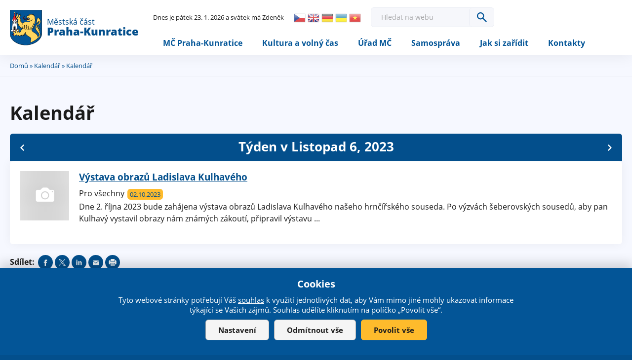

--- FILE ---
content_type: text/html; charset=utf-8
request_url: https://www.praha-kunratice.cz/calendar-node-field-date/week/2023-11-06
body_size: 11416
content:
<!DOCTYPE html>
<!--[if IEMobile 7]><html class="iem7"  lang="cs" dir="ltr"><![endif]-->
<!--[if lte IE 6]><html class="lt-ie9 lt-ie8 lt-ie7"  lang="cs" dir="ltr"><![endif]-->
<!--[if (IE 7)&(!IEMobile)]><html class="lt-ie9 lt-ie8"  lang="cs" dir="ltr"><![endif]-->
<!--[if IE 8]><html class="lt-ie9"  lang="cs" dir="ltr"><![endif]-->
<!--[if (gte IE 9)|(gt IEMobile 7)]><!--><html  lang="cs" dir="ltr" prefix="content: http://purl.org/rss/1.0/modules/content/ dc: http://purl.org/dc/terms/ foaf: http://xmlns.com/foaf/0.1/ rdfs: http://www.w3.org/2000/01/rdf-schema# sioc: http://rdfs.org/sioc/ns# sioct: http://rdfs.org/sioc/types# skos: http://www.w3.org/2004/02/skos/core# xsd: http://www.w3.org/2001/XMLSchema#"><!--<![endif]-->

<head>
 	<meta charset="utf-8" />
<link rel="shortcut icon" href="https://www.praha-kunratice.cz/sites/default/files/favicon_2.ico" type="image/vnd.microsoft.icon" />
<meta name="generator" content="Drupal 7 (http://drupal.org)" />
<link rel="canonical" href="https://www.praha-kunratice.cz/calendar-node-field-date/week/2023-11-06" />
<link rel="shortlink" href="https://www.praha-kunratice.cz/calendar-node-field-date/week/2023-11-06" />
<meta property="og:site_name" content="Oficiální web městské části Praha - Kunratice" />
<meta property="og:type" content="article" />
<meta property="og:url" content="https://www.praha-kunratice.cz/calendar-node-field-date/week/2023-11-06" />
<meta property="og:title" content="Kalendář" />
<meta property="og:image" content="https://www.praha-kunratice.cz/sites/default/files/face1.jpg" />
<meta property="og:image:url" content="https://www.praha-kunratice.cz/sites/default/files/face1.jpg" />
	<title>Kalendář | Oficiální web městské části Praha - Kunratice</title>

			<meta name="MobileOptimized" content="width">
		<meta id="myViewport" name="viewport" content="width=device-width">
		<meta name="HandheldFriendly" content="true">
		<meta http-equiv="cleartype" content="on">
			<!--[if lt IE 9]>
		<script src="/sites/all/themes/zen/js/html5-respond.js"></script>
		<![endif]-->
	 
<script>
  window.dataLayer = window.dataLayer || [];
  function gtag() {
    dataLayer.push(arguments);
  }
  gtag("consent", "default", {
    ad_storage: "denied",
    ad_user_data: "denied",
    ad_personalization: "denied",
    analytics_storage: "denied",
    functionality_storage: "denied",
    personalization_storage: "denied",
    security_storage: "granted",
    wait_for_update: 2000,
  });
  gtag("set", "ads_data_redaction", true);
  gtag("set", "url_passthrough", true);
</script>

 <!-- Google Tag Manager -->
<script>(function(w,d,s,l,i){w[l]=w[l]||[];w[l].push({'gtm.start':
new Date().getTime(),event:'gtm.js'});var f=d.getElementsByTagName(s)[0],
j=d.createElement(s),dl=l!='dataLayer'?'&l='+l:'';j.async=true;j.src=
'https://www.googletagmanager.com/gtm.js?id='+i+dl;f.parentNode.insertBefore(j,f);
})(window,document,'script','dataLayer','GTM-NGVXGDX5');</script>
<!-- End Google Tag Manager -->

</head>
<body  id="body" class="html not-front not-logged-in no-sidebars page-calendar-node-field-date page-calendar-node-field-date-week page-calendar-node-field-date-week-2023-11-06 section-calendar-node-field-date page-views" >

<!-- Google Tag Manager (noscript) -->
<noscript><iframe src="https://www.googletagmanager.com/ns.html?id=GTM-NGVXGDX5"
height="0" width="0" style="display:none;visibility:hidden"></iframe></noscript>
<!-- End Google Tag Manager (noscript) -->
<link type="text/css" rel="stylesheet" href="https://www.praha-kunratice.cz/sites/default/files/css/css_kShW4RPmRstZ3SpIC-ZvVGNFVAi0WEMuCnI0ZkYIaFw.css" media="all" />
<link type="text/css" rel="stylesheet" href="https://www.praha-kunratice.cz/sites/default/files/css/css_-jSqw2GJhBtoe5Z3OQ0ARjrIb1TmNFlrSywY_NCB4e0.css" media="all" />
<link type="text/css" rel="stylesheet" href="https://www.praha-kunratice.cz/sites/default/files/css/css_nkVKEaw86pc4NGCIfmBGVozTsPFFHToMTX8aTl0VEC0.css" media="all" />
<link type="text/css" rel="stylesheet" href="https://www.praha-kunratice.cz/sites/default/files/css/css_TmJ1kaQJZz5_r3ZnJ0sRMhv-79iSC212TxtwhJKj4oE.css" media="all" />
<script src="https://www.praha-kunratice.cz/sites/default/files/js/js_6UR8aB1w5-y_vdUUdWDWlX2QhWu_qIXlEGEV48YgV-c.js"></script>
<script src="https://www.praha-kunratice.cz/sites/default/files/js/js_5pqrPRqQgKgdm659gr41EQ4s5bFKLDag-hdoFM8wnrg.js"></script>
<script src="https://www.praha-kunratice.cz/sites/default/files/js/js_gHk2gWJ_Qw_jU2qRiUmSl7d8oly1Cx7lQFrqcp3RXcI.js"></script>
<script src="https://www.praha-kunratice.cz/sites/default/files/js/js_u8FC_JZyXU-nOK9kEBMQ9Kno4mGSPk23Cnkaz7buC80.js"></script>
<script src="https://www.praha-kunratice.cz/sites/default/files/js/js_DoLew4uQtYQ9dOUSZbEcm1QxWAAQhUHqrLGKyFEzz_I.js"></script>
<script>jQuery.extend(Drupal.settings, {"basePath":"\/","pathPrefix":"","setHasJsCookie":0,"ajaxPageState":{"theme":"kunratice","theme_token":"3ylmTp0LCMvANJNaIAjMO_-NkBCics-svcoUktqsD8A","js":{"sites\/all\/modules\/jquery_update\/replace\/jquery\/2.2\/jquery.min.js":1,"misc\/jquery-extend-3.4.0.js":1,"misc\/jquery-html-prefilter-3.5.0-backport.js":1,"misc\/jquery.once.js":1,"misc\/drupal.js":1,"sites\/all\/modules\/jquery_update\/js\/jquery_browser.js":1,"misc\/form.js":1,"misc\/form-single-submit.js":1,"sites\/all\/modules\/entityreference\/js\/entityreference.js":1,"public:\/\/languages\/cs_3PJbQeUu4HjvxMvphRSoMl_rlw5K7CIBL78MsX98adw.js":1,"misc\/collapse.js":1,"sites\/all\/modules\/extlink\/js\/extlink.js":1,"sites\/all\/themes\/kunratice\/js\/responsivemobilemenu.js":1,"sites\/all\/themes\/kunratice\/js\/cookies.js":1,"sites\/all\/themes\/kunratice\/js\/script.js":1,"sites\/all\/themes\/kunratice\/js\/slick.min.js":1,"sites\/all\/themes\/kunratice\/js\/drualas-slick.js":1},"css":{"modules\/system\/system.base.css":1,"modules\/system\/system.menus.css":1,"modules\/system\/system.messages.css":1,"modules\/system\/system.theme.css":1,"sites\/all\/modules\/simplenews\/simplenews.css":1,"modules\/aggregator\/aggregator.css":1,"sites\/all\/modules\/calendar\/css\/calendar_multiday.css":1,"modules\/field\/theme\/field.css":1,"modules\/node\/node.css":1,"modules\/poll\/poll.css":1,"modules\/user\/user.css":1,"sites\/all\/modules\/extlink\/css\/extlink.css":1,"sites\/all\/modules\/views\/css\/views.css":1,"sites\/all\/modules\/ckeditor\/css\/ckeditor.css":1,"sites\/all\/modules\/media\/modules\/media_wysiwyg\/css\/media_wysiwyg.base.css":1,"sites\/all\/modules\/better_messages\/better_messages_admin.css":1,"sites\/all\/modules\/better_messages\/skins\/default\/better_messages.css":1,"sites\/all\/modules\/ctools\/css\/ctools.css":1,"sites\/all\/modules\/date\/date_views\/css\/date_views.css":1,"sites\/all\/modules\/mobilni_menu\/css\/mobilni_menu.css":1,"sites\/all\/modules\/drualas_cookies\/css\/cookies.css":1,"public:\/\/honeypot\/honeypot.css":1,"sites\/all\/themes\/kunratice\/system.menus.css":1,"sites\/all\/themes\/kunratice\/css\/fonts.css":1,"sites\/all\/themes\/kunratice\/css\/styles.css":1,"sites\/all\/themes\/kunratice\/css\/responsive.css":1,"sites\/all\/themes\/kunratice\/css\/slick.css":1}},"better_exposed_filters":{"views":{"kalendar":{"displays":{"page_2":{"filters":[]}}}}},"urlIsAjaxTrusted":{"\/node\/2660":true},"extlink":{"extTarget":"_blank","extClass":"ext","extLabel":"(odkaz je extern\u00ed)","extImgClass":0,"extIconPlacement":"append","extSubdomains":1,"extExclude":"","extInclude":"","extCssExclude":"","extCssExplicit":"","extAlert":0,"extAlertText":"This link will take you to an external web site.","mailtoClass":"mailto","mailtoLabel":"(odkaz ode\u0161le e-mail)","extUseFontAwesome":false}});</script>

<div class="body2">
<div id="gotop"></div>

    <p id="skip-link" title="Odkazy do sekce">
<a href="#content" class="element-invisible element-focusable" title="Rovnou na obsah">Rovnou na obsah</a>
<a href="#navigation" class="element-invisible element-focusable" title="Rovnou na menu">Rovnou na menu</a>
<a href="#footer" class="element-invisible element-focusable" title="Rovnou na kontakt">Rovnou na kontakt</a>
  </p>
      <div id="page" class=""><div id="alerts-region"><div class="region region-alerts"><div id="block-block-18" class="block block-block first last odd"> <noscript><div class="nemam-javascript"><p>Pro plnou funkčnost těchto stránek je nutné povolit JavaScript.<br><a href="http://www.enable-javascript.com/cz/" target="_blank">Zde</a> jsou instrukce jak povolit JavaScript ve Vašem webovém prohlížeči.<br>Případně použijte <a href="http://praha-kunratice.cz/?theme=mobile">textovou verzi stránek</a></p></div></noscript></div></div></div><div id="main-header"><header class="header" id="header" role="banner"><div class="center-header"><div class="slogan"><a href="/"><img src="/sites/default/files/logo.svg" alt="Logo m&#x11B;stsk&#xE9; &#x10D;&#xE1;sti Praha-Kunratice" title="Logo m&#x11B;stsk&#xE9; &#x10D;&#xE1;sti Praha-Kunratice" class="logo"><span class="naz"><span class="naz1">M&#x11B;stsk&#xE1; &#x10D;&#xE1;st</span><span class="naz2">Praha-Kunratice</span></span></a></div><div class="header__region region region-header"><div id="block-block-27" class="block block-block first odd" title="Aktuální den a svátek"><div class="svatek"><script type="text/javascript" src="/sites/all/themes/drualas/js/datum_svatek.js"></script></div></div><div id="block-gtranslate-gtranslate" class="block block-gtranslate even" title="Google překladač webu">
<script type="text/javascript">
eval(unescape("eval%28function%28p%2Ca%2Cc%2Ck%2Ce%2Cr%29%7Be%3Dfunction%28c%29%7Breturn%28c%3Ca%3F%27%27%3Ae%28parseInt%28c/a%29%29%29+%28%28c%3Dc%25a%29%3E35%3FString.fromCharCode%28c+29%29%3Ac.toString%2836%29%29%7D%3Bif%28%21%27%27.replace%28/%5E/%2CString%29%29%7Bwhile%28c--%29r%5Be%28c%29%5D%3Dk%5Bc%5D%7C%7Ce%28c%29%3Bk%3D%5Bfunction%28e%29%7Breturn%20r%5Be%5D%7D%5D%3Be%3Dfunction%28%29%7Breturn%27%5C%5Cw+%27%7D%3Bc%3D1%7D%3Bwhile%28c--%29if%28k%5Bc%5D%29p%3Dp.replace%28new%20RegExp%28%27%5C%5Cb%27+e%28c%29+%27%5C%5Cb%27%2C%27g%27%29%2Ck%5Bc%5D%29%3Breturn%20p%7D%28%276%207%28a%2Cb%29%7Bn%7B4%282.9%29%7B3%20c%3D2.9%28%22o%22%29%3Bc.p%28b%2Cf%2Cf%29%3Ba.q%28c%29%7Dg%7B3%20c%3D2.r%28%29%3Ba.s%28%5C%27t%5C%27+b%2Cc%29%7D%7Du%28e%29%7B%7D%7D6%20h%28a%29%7B4%28a.8%29a%3Da.8%3B4%28a%3D%3D%5C%27%5C%27%29v%3B3%20b%3Da.w%28%5C%27%7C%5C%27%29%5B1%5D%3B3%20c%3B3%20d%3D2.x%28%5C%27y%5C%27%29%3Bz%283%20i%3D0%3Bi%3Cd.5%3Bi++%294%28d%5Bi%5D.A%3D%3D%5C%27B-C-D%5C%27%29c%3Dd%5Bi%5D%3B4%282.j%28%5C%27k%5C%27%29%3D%3DE%7C%7C2.j%28%5C%27k%5C%27%29.l.5%3D%3D0%7C%7Cc.5%3D%3D0%7C%7Cc.l.5%3D%3D0%29%7BF%286%28%29%7Bh%28a%29%7D%2CG%29%7Dg%7Bc.8%3Db%3B7%28c%2C%5C%27m%5C%27%29%3B7%28c%2C%5C%27m%5C%27%29%7D%7D%27%2C43%2C43%2C%27%7C%7Cdocument%7Cvar%7Cif%7Clength%7Cfunction%7CGTranslateFireEvent%7Cvalue%7CcreateEvent%7C%7C%7C%7C%7C%7Ctrue%7Celse%7CdoGTranslate%7C%7CgetElementById%7Cgoogle_translate_element2%7CinnerHTML%7Cchange%7Ctry%7CHTMLEvents%7CinitEvent%7CdispatchEvent%7CcreateEventObject%7CfireEvent%7Con%7Ccatch%7Creturn%7Csplit%7CgetElementsByTagName%7Cselect%7Cfor%7CclassName%7Cgoog%7Cte%7Ccombo%7Cnull%7CsetTimeout%7C500%27.split%28%27%7C%27%29%2C0%2C%7B%7D%29%29"))
</script><style>div.skiptranslate,#google_translate_element2,#goog-gt-{display:none!important}body{top:0!important}</style><div id="google_translate_element2"></div>
<script type="text/javascript">function googleTranslateElementInit2() {new google.translate.TranslateElement({pageLanguage: 'cs', autoDisplay: false}, 'google_translate_element2');}</script>
<script type="text/javascript" src="//translate.google.com/translate_a/element.js?cb=googleTranslateElementInit2"></script><style type="text/css">
<!--
a.gtflag {background-image:url('/sites/all/modules/gtranslate/gtranslate-files/24a.png');}
a.gtflag:hover {background-image:url('/sites/all/modules/gtranslate/gtranslate-files/24.png');}
-->
</style><a href="javascript:doGTranslate('cs|cs')" title="Czech" class="gtflag" style="font-size:24px;padding:1px 0;background-repeat:no-repeat;background-position:-600px -0px;"><img src="/sites/all/modules/gtranslate/gtranslate-files/blank.png" height="24" width="24" style="border:0;vertical-align:top;" alt="Czech" /></a> <a href="javascript:doGTranslate('cs|en')" title="English" class="gtflag" style="font-size:24px;padding:1px 0;background-repeat:no-repeat;background-position:-0px -0px;"><img src="/sites/all/modules/gtranslate/gtranslate-files/blank.png" height="24" width="24" style="border:0;vertical-align:top;" alt="English" /></a> <a href="javascript:doGTranslate('cs|de')" title="German" class="gtflag" style="font-size:24px;padding:1px 0;background-repeat:no-repeat;background-position:-300px -100px;"><img src="/sites/all/modules/gtranslate/gtranslate-files/blank.png" height="24" width="24" style="border:0;vertical-align:top;" alt="German" /></a> <a href="javascript:doGTranslate('cs|uk')" title="Ukrainian" class="gtflag" style="font-size:24px;padding:1px 0;background-repeat:no-repeat;background-position:-100px -400px;"><img src="/sites/all/modules/gtranslate/gtranslate-files/blank.png" height="24" width="24" style="border:0;vertical-align:top;" alt="Ukrainian" /></a> <a href="javascript:doGTranslate('cs|vi')" title="Vietnamese" class="gtflag" style="font-size:24px;padding:1px 0;background-repeat:no-repeat;background-position:-200px -400px;"><img src="/sites/all/modules/gtranslate/gtranslate-files/blank.png" height="24" width="24" style="border:0;vertical-align:top;" alt="Vietnamese" /></a></div><div id="block-kunratice-vyhledavani" class="block block-kunratice odd" title="Vyhledávání"><form action="/node/2660" method="post" id="vyhledat-cse-form" accept-charset="UTF-8"><div><div class="vyhledat"><div class="form-item form-type-textfield form-item-vyhledavani"> <label for="edit-vyhledavani">Hledat </label> <input placeholder="Hledat na webu" type="text" id="edit-vyhledavani" name="vyhledavani" value="" size="60" maxlength="128" class="form-text" /></div><input type="submit" id="edit-search" name="op" value="OK" class="form-submit" /></div><input type="hidden" name="form_build_id" value="form-5OqYgeYu6H5gcLg-p-LH_pjFMamYUpI7FMwMtWVOXbs" /><input type="hidden" name="form_id" value="vyhledat_cse_form" /><input type="hidden" name="honeypot_time" value="1769144611|LfBvUe2DAvWuEcW5tKbGXKWhMSQg6shbDPk1-o1yWfU" /><div class="moje_adresa-textfield"><div class="form-item form-type-textfield form-item-moje-adresa"> <label for="edit-moje-adresa">Leave this field blank </label> <input autocomplete="off" type="text" id="edit-moje-adresa" name="moje_adresa" value="" size="20" maxlength="128" class="form-text" /></div></div></div></form></div><div id="block-mobilni-menu-mobilni-menu" class="block block-mobilni-menu last even" title="Mobilní menu"><div class="rmm"><a href="#" class="rmm-toggled-controls"><div class="menu-name">MENU</div><div class="rmm-button"><span class="icon-bar top"></span><span class="icon-bar mid"></span><span class="icon-bar last"></span></div></a><div class="mml1"><div class="mml2"><ul class="lvl1ul"><li class="roll" id="m201"><a href="/" class="lvl1 m20 ">MČ Praha-Kunratice</a><ul class="lvl2ul"><li><a href="/aktuality-z-kunratic" class="">Aktuality</a></li><li><a href="/slovo-starostky" class="">Slovo starostky</a></li><li class="roll" id="m211"><a href="/doprava" class="lvl2 m21 ">Doprava</a><ul class="lvl3ul"><li><a href="/doprava-do-skoly">Doprava do školy</a></li><li><a href="/mhd">MHD</a></li><li><a href="/parkovani">Parkování</a></li><li><a href="/rekonstrukce-vystavba-komunikaci">Rekonstrukce a výstavba komunikací</a></li><li><a href="/zimni-udrzba-komunikaci-chodniku-v-mc-praha-kunratice">Zimní údržba komunikací a chodníků</a></li></ul></li><li><a href="/zakladni-informace-o-mc" class="">Základní informace o MČ</a></li><li><a href="/uzemni-plan-ulicni-plan-mapy" class="">Územní plán, uliční plán, mapy</a></li><li><a href="/mapa-pristupu" class="">Bezbariérová mapa</a></li><li><a href="/bezpecnost" class="">Bezpečnost</a></li><li class="roll" id="m221"><a href="/historie-soucasnost" class="lvl2 m22 ">Historie a památky</a><ul class="lvl3ul"><li><a href="/historie-soucasnost/1463-novy-hrad">Nový hrad</a></li><li><a href="/historie-soucasnost/1464-tvrz-zamek">Tvrz a zámek</a></li><li><a href="/historie-soucasnost/1470-historie-kunratic">Historie Kunratic</a></li><li><a href="/historie-soucasnost/1476-kostel-sv-jakuba-starsiho">Kostel sv. Jakuba Staršího</a></li></ul></li><li><a href="/krajina-priroda" class="">Krajina a příroda</a></li><li class="roll" id="m231"><a href="/skolstvi" class="lvl2 m23 ">Školství, sociální služby, zdravotnictví</a><ul class="lvl3ul"><li><a href="/skolstvi">Školství</a></li><li><a href="/map">MAP</a></li><li><a href="/socialni-sluzby">Sociální služby</a></li><li><a href="/zdravotnictvi">Zdravotnictví</a></li><li><a href="/ostatni-organizace">Ostatní organizace</a></li><li><a href="/podpora-podnikani">Podpora podnikání</a></li><li><a href="/node/add/organizace-podnik/kunratice">Přidat podnikatelský subjekt</a></li></ul></li><li><a href="/podpora-podnikani" class="">Podpora podnikání</a></li><li><a href="/strategicky-plan-rozvoje-mc-praha-kunratice" class="">Strategický plán rozvoje</a></li></ul></li><li class="roll" id="m241"><a href="/kunraticky-kalendar" class="lvl1 m24 ">Kultura a volný čas</a><ul class="lvl2ul"><li><a href="/kunraticky-kalendar" class="">Kalendář akcí</a></li><li><a href="/fotogalerie" class="">Fotogalerie</a></li><li><a href="/kunraticky-zpravodaj" class="">Kunratický zpravodaj</a></li><li class="roll" id="m251"><a href="/body-zajmu-pro-turisty" class="lvl2 m25 ">Body zájmu - pro turisty</a><ul class="lvl3ul"><li><a href="/do-kunratic/kategorie/223">Akce</a></li><li><a href="/do-kunratic/kategorie/221">Dětská hřiště</a></li><li><a href="/do-kunratic/kategorie/235">Ostatní</a></li><li><a href="/do-kunratic/kategorie/222">Památky a architektura</a></li><li><a href="/do-kunratic/kategorie/220">Příroda</a></li><li><a href="/do-kunratic/kategorie/229">Sportoviště</a></li></ul></li><li><a href="/do-kunratic/kategorie/221" class="">Dětská hřiště</a></li><li><a href="/seniori" class="">Senioři</a></li><li><a href="/knihovna" class="">Knihovna</a></li></ul></li><li class="roll" id="m261"><a href="/uredni-deska" class="lvl1 m26 ">Úřad MČ</a><ul class="lvl2ul"><li><a href="/uredni-deska" class="">Úřední deska</a></li><li class="roll" id="m271"><a href="/povinne-zverejnovane-informace" class="lvl2 m27 ">Povinně zveřejňované informace</a><ul class="lvl3ul"><li><a href="/povinne-zverejnovane-informace">Povinně zveřejňované informace</a></li><li><a href="/informace-o-zpracovani-osobnich-udaju-fyzickych-osob-gdpr-v-mestske-casti-praha-kunratice">Informace o zpracování osobních údajů fyzických osob (GDPR)</a></li><li><a href="/informace-zverejnovane-dle-zakona-c-3652000-sb-o-informacnich-systemech-verejne-spravy">Informace zveřejňované dle zákona č. 365/2000 Sb., o informačních systémech veřejné správy</a></li><li><a href="/formular/2230-poskytovani-informaci-dle-zak-c-1061999-sb-1231998-sb">Poskytování informací dle zák. č. 106/1999 Sb. a 123/1998 Sb.</a></li><li><a href="/registr-oznameni-podle-zakona-c-1592006-sb">Registr oznámení podle zákona č. 159/2006 Sb.</a></li><li><a href="https://www.praha-kunratice.cz/sites/default/files/2018_05_24_pril_1_gdpr_kunratice_prav_povin.xlsx">Informace dle Zákona č.110/2019 a nařízení EP a Rady EU č.2016/679 o ochraně osobních údajů</a></li><li><a href="/vyrocni-zpravy">Výroční zprávy</a></li><li><a href="/zadosti-dalsi-podani">Žádosti a další podání</a></li></ul></li><li><a href="/urad-mc-agendy-uradu" class="">Úřad MČ, agendy úřadu</a></li><li><a href="/organizacni-struktura" class="">Organizační struktura</a></li><li><a href="/informace-k-verejnym-planovanym-prijmum-vydajum" class="">Rozpočet</a></li><li><a href="/smlouvy" class="">Smlouvy</a></li><li><a href="/verejne-zakazky" class="">Veřejné zakázky</a></li><li><a href="/360-fotky-a-videa/2589-virtualni-prohlidka-radnice" class="">Virtuální prohlídka úřadu</a></li><li><a href="/zadosti-o-informace" class="">Žádosti o informace</a></li><li><a href="/zrizovane-organizace" class="">Zřizované organizace</a></li><li><a href="/informace-o-zpracovani-osobnich-udaju-fyzickych-osob-gdpr-v-mestske-casti-praha-kunratice" class="">GDPR</a></li><li><a href="/volby" class="">Volby</a></li></ul></li><li class="roll" id="m281"><a href="/zasedani-zastupitelstva-mc" class="lvl1 m28 ">Samospráva</a><ul class="lvl2ul"><li><a href="/zastupitele-mc" class="">Zastupitelé MČ</a></li><li><a href="/zasedani-zastupitelstva-mc" class="">Zasedání Zastupitelstva MČ</a></li><li><a href="/vybory-zastupitelstva-mc" class="">Výbory Zastupitelstva MČ</a></li><li><a href="/komise-starostky" class="">Komise Starostky</a></li></ul></li><li class="roll" id="m291"><a href="/potrebuji-vyridit-navody-na-reseni-zivotnich-situaci" class="lvl1 m29 ">Jak si zařídit</a><ul class="lvl2ul"><li><a href="/potrebuji-vyridit-navody-na-reseni-zivotnich-situaci" class="">Životní situace a poplatky</a></li><li><a href="/jak-nakladat-s-odpadem" class="">Odpady</a></li><li><a href="/formulare-zadosti" class="">Formuláře a žádosti</a></li><li><a href="/odkazy-na-dalsi-instituce" class="">Odkazy na další instituce</a></li><li><a href="/krizove-situace" class="">Krizové situace</a></li><li class="roll" id="m301"><a href="/hlaseni-neporadku" class="lvl2 m30 ">Hlášení nepořádku a závad</a><ul class="lvl3ul"><li><a href="/hlaseni-neporadku/292">Komunikace</a></li><li><a href="/hlaseni-neporadku/293">Veřejná zeleň</a></li><li><a href="/hlaseni-neporadku/294">Veřejné osvětlení</a></li><li><a href="/hlaseni-neporadku/291">Elektrické vedení</a></li><li><a href="/hlaseni-neporadku/290">Kanalizace a vodovod</a></li><li><a href="/hlaseni-neporadku/289">Plynovod</a></li><li><a href="/hlaseni-neporadku/297">Jiné</a></li><li><a href="/hlaseni-neporadku/296">Koše na psí exkrementy</a></li><li><a href="/hlaseni-neporadku/295">Nepořádek na zastávce MHD</a></li></ul></li><li><a href="/mobilni-aplikace" class="">Mobilní aplikace</a></li><li><a href="/elektronicke-sluzby" class="">Elektronické služby</a></li><li><a href="/volna-mista" class="">Volná místa</a></li></ul></li><li class="roll" id="m311"><a href="/podrobny-kontakt" class="lvl1 m31 ">Kontakty</a><ul class="lvl2ul"><li><a href="/podrobny-kontakt" class="">Podrobný kontakt</a></li><li><a href="/telefonni-seznam" class="">Telefonní seznam</a></li><li><a href="/jak-si-zaridit/6202-podatelna" class="">Podatelna</a></li></ul></li></ul></div></div></div></div></div></div></header></div><div id="main"><h2 class="element-invisible">Jste zde</h2><div class="breadcrumb"><div class="center"><a href="/">Domů</a> &#187; <a href="/calendar-node-field-date/week">Kalendář</a> &#187; Kalendář</div></div><div class="center-main"><div class="main-inner"><div id="content" class="column" role="main"><div class="center-content"><div id="main-content"></div><h1 class="page__title title" id="page-title">Kalendář</h1><div class="view view-kalendar view-id-kalendar view-display-id-page_2 view-kalend-akc- view-dom-id-c944b8711a804542665e154f8911c4c0"><div class="view-header"><div class="date-nav-wrapper clearfix"><div class="date-nav item-list"><div class="date-heading"><h3>Týden v Listopad 6, 2023</h3></div><ul class="pager"><li class="date-prev"> <a href="https://www.praha-kunratice.cz/calendar-node-field-date/week/2023-W44" title="Přejít na predchozí týden" rel="nofollow">&laquo; Zpět</a></li><li class="date-next"> <a href="https://www.praha-kunratice.cz/calendar-node-field-date/week/2023-W46" title="Přejít na další týden" rel="nofollow">Další &raquo;</a></li></ul></div></div></div><div class="view-content"><div class="views-row views-row-1 views-row-odd views-row-first views-row-last velky-vypis"> <a href="/akce-kalendar/6438-vystava-obrazu-ladislava-kulhaveho" class="radek-odkaz"><div class="novinka-aktualita kalendar"><div class="obal-stred-odkaz"><div class="foto"><img src="/sites/all/themes/drualas/images/nouserphoto.png" alt="nophoto"></div><div class="text-tr"><h2 class="titulek-odkaz">Výstava obrazů Ladislava Kulhavého</h2><span class="typ-odkaz">Pro všechny <span class="datum-modre"><span property="dc:date" datatype="xsd:dateTime" content="2023-10-02T00:00:00+02:00" class="date-display-single">02.10.</span><span class="rok"><span property="dc:date" datatype="xsd:dateTime" content="2023-10-02T00:00:00+02:00" class="date-display-single">2023</span></span></span></span><p class="popisek-odkaz">Dne 2. října 2023 bude zahájena výstava obrazů Ladislava Kulhavého našeho hrnčířského souseda.
Po výzvách šeberovských sousedů, aby pan Kulhavý vystavil obrazy nám známých zákoutí, připravil výstavu ...</p></div></div><span class="zelena-sipka"></span><div class="clear"></div></div></a></div></div></div><div id="block-kunratice-share-links" class="block block-kunratice last even"><h2 class="block__title block-title">Sdílet:</h2><div class="sdileci-buttony"><div class="item-list"><ul class="share-links"><li class="first"><a href="https://www.facebook.com/sharer/sharer.php?u=https%3A//www.praha-kunratice.cz/calendar-node-field-date/week/2023-11-06" alt="Share on facebook" title="Share on facebook" class="share-link facebook-share">Share on facebook</a></li><li><a href="https://twitter.com/intent/tweet?url=https%3A//www.praha-kunratice.cz/calendar-node-field-date/week/2023-11-06" alt="Share on twitter" title="Share on twitter" class="share-link twitter-share">Share on twitter</a></li><li><a href="https://www.linkedin.com/shareArticle?mini=true&amp;url=https%3A//www.praha-kunratice.cz/calendar-node-field-date/week/2023-11-06" alt="Share on linkedIn" title="Share on linkedIn" class="share-link linkedin-share">Share on linkedIn</a></li><li><a href="mailto:?subject=Share%20link%20from%20website&amp;body=https%3A//www.praha-kunratice.cz/calendar-node-field-date/week/2023-11-06" alt="Share link from website" title="Share link from website" class="share-link mail-share">Send by e-mail</a></li><li class="last"><a class="share-link print-share" alt="Print page" title="Print page" href="javascript:if(window.print)window.print()">Print page</a></li></ul></div></div></div></div></div></div></div></div></div><div class="region region-above-footer"><div class="center"><div id="block-block-32" class="block block-block first last odd"><h2>Zůstaňte v obraze i na cestách <span>s naším informačním přehledem</span></h2><div class="kanaly"><div class="kanal kanal1"><div class="kanal-inner"> <a href="/novinky-emailem"><strong>Nechte si posílat</strong> aktuality a akce pomocí <strong>newsletteru</strong></a></div></div><div class="kanal kanal2"><div class="kanal-inner"> <a href="https://www.facebook.com/prahakunratice" target="_blank">Sledujte nás <br>na <strong>Facebooku</strong></a></div></div><div class="kanal kanal3"><div class="kanal-inner"><div class="apka"><div class="apka-left"> <a href="https://apps.apple.com/us/app/moje-kunratice/id961435168" target="_blank"> <img src="/sites/default/files/mob1.png" alt="Mobilní aplikace Moje Kunratice pro Apple" title="Mobilní aplikace Moje Kunratice pro Apple"></a> <a href="https://play.google.com/store/apps/details?id=cz.drualas.kunratice_android" target="_blank"> <img src="/sites/default/files/mob2.png" alt="Mobilní aplikace Moje Kunratice pro Angroid" title="Mobilní aplikace Moje Kunratice pro Angroid"></a></div><div class="apka-right">Stáhněte si <br>mobilní aplikaci <br> <strong>Moje Kunratice</strong></div></div></div></div></div></div></div></div> <footer id="footer" title="Pati&#x10D;ka webu" class="region region-footer"><div class="center"><div id="block-menu-block-1" class="block block-menu-block first odd" title="Doplňkové odkazy" role="navigation"><h2 class="block__title block-title">Může se hodit</h2><div class="menu-block-wrapper menu-block-1 menu-name-menu-horni-menu parent-mlid-0 menu-level-1"><ul class="menu"><li class="menu__item is-leaf menu__item is-leaf first leaf menu-mlid-4400"><a href="/body-zajmu-pro-turisty" title="" class="menu__link menu__link">Virtuální prohlídka</a></li><li class="menu__item is-leaf menu__item is-leaf leaf menu-mlid-1236"><a href="/prohlaseni-o-pristupnosti" title="" class="menu__link menu__link">Prohlášení o přístupnosti</a></li><li class="menu__item is-leaf menu__item is-leaf leaf menu-mlid-1237"><a href="/novinky-emailem" title="" class="menu__link menu__link">Newsletter</a></li><li class="menu__item is-leaf menu__item is-leaf leaf menu-mlid-1233"><a href="/rss" title="" class="menu__link menu__link">RSS</a></li><li class="menu__item is-leaf menu__item is-leaf leaf menu-mlid-1232"><a href="/sitemap" title="" class="menu__link menu__link">Mapa stránek</a></li><li class="menu__item is-leaf menu__item is-leaf leaf menu-mlid-1306"><a href="/?theme=mobile" title="" class="menu__link menu__link">Vypnout grafiku</a></li><li class="menu__item is-leaf menu__item is-leaf last leaf menu-mlid-7801"><a href="/prohlaseni-k-souborum-cookies" class="menu__link menu__link cookies-settings">Nastavení souborů cookie</a></li></ul></div></div><div id="block-block-23" class="block block-block even"><h2 class="block__title block-title">Úřední hodiny</h2><ul id="foured" title="Úřední hodiny"><li><span class="footer-kont-left">Pondělí:</span><span class="footer-kont-right">8:00-12:00, 13:00-17:30</span></li><li><span class="footer-kont-left">Středa:</span><span class="footer-kont-right">8:00-12:00, 13:00-17:30</span></li></ul><ul><li class="li-last"><span class="footer-kont-left" title="Elektronická podatelna">Elektronická podatelna:</span><span class="footer-kont-right"><a href="mailto:e-podatelna@praha-kunratice.cz">e-podatelna@praha-kunratice.cz</a></span></li></ul></div><div id="block-block-24" class="block block-block last odd"><h2 class="block__title block-title">Kontakt</h2><ul id="fokon" title="Kontakty na úřad MČ Praha-Kunratice"><li><span class="footer-kont-left">Adresa: </span><span class="footer-kont-right">K Libuši 7, 148 00 Praha 4, <a href="https://goo.gl/maps/31RfvUVfeHxBKYPR8" target="_blank">Zobrazit na mapě</a></span></li><li><span class="footer-kont-left">IČ / DIČ:</span><span class="footer-kont-right">00231134 / CZ00231134</span></li><li><span class="footer-kont-left">Telefon:</span><span class="footer-kont-right">+420 244 102 214</span></li><li><span class="footer-kont-left">ID datové schránky:</span><span class="footer-kont-right"> cxnbudp</span></li><li><span class="footer-kont-left">E-mail:</span><span class="footer-kont-right"><a href="mailto:info@praha-kunratice.cz">info@praha-kunratice.cz</a></span></li></ul><div class="odkazy-p"><a href="/node/18" class="zam" title="Odkaz na zaměstnance úřadu">Zaměstnanci úřadu</a></div></div></div> </footer><div class="region region-bottom"><div class="center"><div id="block-kunratice-footer-links" class="block block-kunratice first odd"><div class="bottom-first">Webdesigner:<a href="/node/1006"> našli jste chybu? Máte náměty, či připomínky?</a></div><div class="bottom-middle">&copy; 2026 Web vytvořil: <a href="http://drualas.cz" target="_blank" rel="noopener noreferrer">drualas.cz</a> / <a href="/adminus/login">Admin</a></div><div class="bottom-last"><div class="sdileci-buttony"><div class="share-label">Sdílejte stránku</div><div class="item-list"><ul class="share-links"><li class="first"><a href="https://www.facebook.com/sharer/sharer.php?u=https%3A//www.praha-kunratice.cz/calendar-node-field-date/week/2023-11-06" alt="Share on facebook" title="Share on facebook" class="share-link facebook-share">Share on facebook</a></li><li><a href="https://twitter.com/intent/tweet?url=https%3A//www.praha-kunratice.cz/calendar-node-field-date/week/2023-11-06" alt="Share on twitter" title="Share on twitter" class="share-link twitter-share">Share on twitter</a></li><li><a href="https://www.linkedin.com/shareArticle?mini=true&amp;url=https%3A//www.praha-kunratice.cz/calendar-node-field-date/week/2023-11-06" alt="Share on linkedIn" title="Share on linkedIn" class="share-link linkedin-share">Share on linkedIn</a></li><li><a href="mailto:?subject=Share%20link%20from%20website&amp;body=https%3A//www.praha-kunratice.cz/calendar-node-field-date/week/2023-11-06" alt="Share link from website" title="Share link from website" class="share-link mail-share">Send by e-mail</a></li><li class="last"><a class="share-link print-share" alt="Print page" title="Print page" href="javascript:if(window.print)window.print()">Print page</a></li></ul></div></div></div></div><div id="block-block-29" class="block block-block last even"><div class="clear"><a style="display:inline-block;vertical-align:middle;margin-right:10px;" rel="license noopener noreferrer" href="http://creativecommons.org/licenses/by-nc-nd/4.0/" target="_blank"><img alt="Licence Creative Commons" style="border-width:0" src="https://i.creativecommons.org/l/by-nc-nd/4.0/88x31.png"></a>Toto dílo podléhá licenci <a rel="license noopener noreferrer" href="http://creativecommons.org/licenses/by-nc-nd/4.0/" data-extlink="" target="_blank">Creative Commons Uveďte původ-Neužívejte komerčně-Nezpracovávejte 4.0 Mezinárodní License<span class="ext"><span class="element-invisible">(Tento odkaz se otevře v novém okně)</span></span></a>.</div></div></div></div><div class="region region-cookies"><div id="block-drualas-cookies-cookie-popup" class="block block-drualas-cookies first last odd"> <input id="ga_code" type="hidden" value="G-GHP1B4FY1R" /><input id="gads_code" type="hidden" value="" /><input id="fb_pixel" type="hidden" value="" /><div id="lista-cookies"><div id="lista-cookies-inner"><div class="cookies-lista-title">Cookies</div><div class="cookies-lista-text">Tyto webové stránky potřebují Váš <a href="https://www.praha-kunratice.cz/prohlaseni-k-souborum-cookies">souhlas</a> k využití jednotlivých dat, aby Vám mimo jiné mohly ukazovat informace týkající se Vašich zájmů. Souhlas udělíte kliknutím na políčko „Povolit vše“.</div><div class="cookies-lista-buttons"><div class="cookies-button cookies-button-settings"><a href="#">Nastavení</a></div><div class="cookies-button cookies-lista-odmitnuti"><a href="#">Odmítnout vše</a></div><div class="cookies-button cookies-button-ok"><a href="#">Povolit vše</a></div></div></div></div><div id="popup-cookies"><div id="popup-cookies-main"><div id="popup-cookies-around"><div id="popup-cookies-shadow"></div><div id="popup-cookies-inner"><a href="#" id="popup-cookies-close"></a><div class="cookie-popup-texts"><div class="cookie-popup-texts-header"><div class="cookies-popup-title">Cookies - nastavení</div><div class="cookies-popup-text">Zde máte možnost přizpůsobit soubory cookie podle kategorií, v souladu s vlastními preferencemi.</div></div><div class="cookie-pop-rows"><div class="cookie-pop-row" id="cookies-tech"><div class="cookie-pop-row-header"><div class="cookie-pop-row-title">Technické cookies</div><div class="cookie-pop-row-value"><div class="cpwvv"></div></div></div><div class="cookie-pop-row-text">Technické cookies jsou nezbytné pro správné fungování webu a všech funkcí, které nabízí. Jsou odpovědné mj. za uchovávání produktů v košíku, zobrazování seznamu oblíbených výrobků, působení filtrů, nákupní proces a ukládání nastavení soukromí. Nepožadujeme Váš souhlas s využitím technických cookies na našem webu. Z tohoto důvodu technické cookies nemohou být individuálně deaktivovány nebo aktivovány.</div><div class="cookie-pop-row-more"><a href="#" class="show_more">… ukázat více</a><a href="#" class="show_less">… ukázat méně</a></div></div><div class="cookie-pop-row cookie-can-set" id="cookies-analytics"><div class="cookie-pop-row-header"><div class="cookie-pop-row-title">Analytické cookies</div><div class="cookie-pop-row-value"><div class="cpwvv"></div></div></div><div class="cookie-pop-row-text">Analytické cookies nám umožňují měření výkonu našeho webu a našich reklamních kampaní. Jejich pomocí určujeme počet návštěv a zdroje návštěv našich internetových stránek. Data získaná pomocí těchto cookies zpracováváme souhrnně, bez použití identifikátorů, které ukazují na konkrétní uživatelé našeho webu. Pokud vypnete používání analytických cookies ve vztahu k Vaší návštěvě, ztrácíme možnost analýzy výkonu a optimalizace našich opatření.</div><div class="cookie-pop-row-more"><a href="#" class="show_more">… ukázat více</a><a href="#" class="show_less">… ukázat méně</a></div></div><div class="cookie-pop-row cookie-can-set" id="cookies-advertising"><div class="cookie-pop-row-header"><div class="cookie-pop-row-title">Reklamní cookies</div><div class="cookie-pop-row-value"><div class="cpwvv"></div></div></div><div class="cookie-pop-row-text">Reklamní cookies používáme my nebo naši partneři, abychom Vám mohli zobrazit vhodné obsahy nebo reklamy jak na našich stránkách, tak na stránkách třetích subjektů. Díky tomu můžeme vytvářet profily založené na Vašich zájmech, tak zvané pseudonymizované profily. Na základě těchto informací není zpravidla možná bezprostřední identifikace Vaší osoby, protože jsou používány pouze pseudonymizované údaje. Pokud nevyjádříte souhlas, nebudete příjemcem obsahů a reklam přizpůsobených Vašim zájmům.</div><div class="cookie-pop-row-more"><a href="#" class="show_more">… ukázat více</a><a href="#" class="show_less">… ukázat méně</a></div></div></div><div class="cookie-popup-texts-footer"><div class="cookies-popup-text">Tyto webové stránky potřebují Váš <a href="https://www.praha-kunratice.cz/prohlaseni-k-souborum-cookies">souhlas</a> s použitím souborů cookies, aby Vám mohly zobrazovat informace v souladu s Vašimi zájmy.</div><div class="cookies-popup-buttons"><div class="cookies-button cookies-button-agree"><a href="#">Uložit nastavení</a></div><div class="cookies-button cookies-lista-odmitnuti"><a href="#">Odmítnout vše</a></div><div class="cookies-button cookies-button-ok"><a href="#">Povolit vše</a></div></div></div></div></div></div></div></div></div></div>  

 


<a id="gotop2" href="#gotop" title="Vysko&#x10D;it nahoru">Vysko&#x10D;it nahoru</a>
 

 <script> window.chtlConfig = { chatbotId: "1788346481" } </script>

<script async data-id="1788346481" id="chatling-embed-script" type="text/javascript" src="https://chatling.ai/js/embed.js"></script>



</div>
</body>
</html>


--- FILE ---
content_type: text/css
request_url: https://www.praha-kunratice.cz/sites/default/files/css/css_nkVKEaw86pc4NGCIfmBGVozTsPFFHToMTX8aTl0VEC0.css
body_size: 3292
content:
.admin-list .path-admin-settings-better-messages span.icon{background:transparent url(/sites/all/modules/better_messages/skins/default/images/admin_icon.png) no-repeat scroll 0 0;}
#better-messages-default #messages-inner{position:relative;width:100%;}#better-messages-default .messages-label{color:#FFFFFF;font-size:12px;font-weight:bold;line-height:15px;margin-bottom:3px;padding:5px 10px;text-transform:uppercase;}#better-messages-default table{width:100%;background:transparent !important;}#better-messages-default table,#better-messages-default tbody,#better-messages-default td{border-collapse:collapse;margin:0;padding:0;border:0 !important;}#better-messages-default .tl,#better-messages-default .tr,#better-messages-default .bl,#better-messages-default .br{height:10px;overflow:hidden;padding:0;width:10px;}#better-messages-default .body{background-color:#FFFFFF;padding:5px;}#better-messages-default .footer{border-top:1px solid #DDDDDD;margin-top:10px;padding-top:5px;text-align:right;}#better-messages-default .b{background:transparent url(/sites/all/modules/better_messages/skins/default/images/b.png) repeat;}#better-messages-default .tl{background:transparent url(/sites/all/modules/better_messages/skins/default/images/tl.png) repeat;}#better-messages-default .tr{background:transparent url(/sites/all/modules/better_messages/skins/default/images/tr.png) repeat;}#better-messages-default .br{background:transparent url(/sites/all/modules/better_messages/skins/default/images/br.png) repeat;}#better-messages-default .bl{background:transparent url(/sites/all/modules/better_messages/skins/default/images/bl.png) repeat;}#better-messages-default a.message-close{background:transparent url(/sites/all/modules/better_messages/skins/default/images/closelabel.gif) no-repeat;display:block;float:right;height:22px;width:66px;}#better-messages-default span.message-timer{float:left;line-height:22px;}#better-messages-default .messages{padding:10px 0px 10px 45px;margin-bottom:5px;overflow:auto;max-height:400px;}#better-messages-default div.status{background:transparent url(/sites/all/modules/better_messages/skins/default/images/status.png) no-repeat 5px 5px;border:1px solid #77DD77;}#better-messages-default div.error{background:transparent url(/sites/all/modules/better_messages/skins/default/images/error.png) no-repeat 5px 5px;border:1px solid #DD7777;}#better-messages-default div.warning{background:transparent url(/sites/all/modules/better_messages/skins/default/images/warning.png) no-repeat 5px 5px;border:1px solid #F0C020;}h2.error{background-color:#DD7777;}h2.warning{background-color:#F0C020;}h2.status{background-color:#77DD77;}
.ctools-locked{color:red;border:1px solid red;padding:1em;}.ctools-owns-lock{background:#ffffdd none repeat scroll 0 0;border:1px solid #f0c020;padding:1em;}a.ctools-ajaxing,input.ctools-ajaxing,button.ctools-ajaxing,select.ctools-ajaxing{padding-right:18px !important;background:url(/sites/all/modules/ctools/images/status-active.gif) right center no-repeat;}div.ctools-ajaxing{float:left;width:18px;background:url(/sites/all/modules/ctools/images/status-active.gif) center center no-repeat;}
div.date-views-pager{margin-left:auto;margin-right:auto;}div.date-views-pager li{float:left;text-align:left;width:20%;}div.date-views-pager div.current-page{font-weight:bold;text-align:center;}div.date-views-pager div.next-month,div.date-views-pager div.next-year{text-align:right;}.views-group-box div.date-views-filter-fieldset{margin-left:0;}.views-group-box fieldset.date-views-filter-fieldset{padding-top:0;}.views-group-box fieldset.date-views-filter-fieldset .container-inline-date > .form-item{border-width:0;margin:9px 3px 0 3px;display:block;}.views-group-box fieldset.date-views-filter-fieldset .container-inline-date .date-padding{padding:0;}.date-views-filter-wrapper{min-width:250px;}.date-views-filter input{float:left !important;margin-right:2px !important;min-width:12em;padding:0 !important;width:12em;}.date-nav{clear:both;padding-bottom:1.5em;width:100%;}.date-nav div.date-heading h3{margin:0;padding:0;}.date-nav-wrapper .clear-block{margin-bottom:10px;}.date-nav-wrapper{position:relative;margin-top:5px;width:100%;}.date-nav-wrapper .date-nav{background-color:transparent;border:0px;height:30px;height:auto;min-height:30px;position:relative;margin-bottom:10px;}.date-nav-wrapper .date-prev a,.date-nav-wrapper .date-next a{text-decoration:none;color:inherit;font-size:12px;}.date-nav-wrapper.date-nav a:hover{text-decoration:underline;}.date-nav-wrapper .date-prev{padding:5px 0;position:absolute;left:0px;text-align:left;top:0px;width:auto;z-index:1;font-size:12px;}.date-nav-wrapper .date-prev{left:0;right:auto;}.date-nav-wrapper .date-prev a{margin-left:10px;font-weight:bold;}.date-nav-wrapper .date-heading{position:relative;width:100%;top:0px;text-align:center;z-index:0;}.date-nav-wrapper .date-heading h3{line-height:30px;font-size:1.7em;}.date-nav-wrapper .date-next{padding:5px 0;position:absolute;right:0px;text-align:right;top:0px;width:auto;z-index:1;font-size:12px;}.date-nav-wrapper .date-next a{margin-right:10px;font-weight:bold;}
.rmm *{-moz-box-sizing:border-box;-webkit-box-sizing:border-box;-ms-box-sizing:border-box;box-sizing:border-box;}.mml1 ul{line-height:1em;margin:0px;padding:0px;list-style:none;}@media all and (min-width:721px){.rmm-toggled-controls{display:none;}.rmm{padding:10px 0px 0px;text-align:right;}.lvl1ul > li{display:inline-block;vertical-align:middle;margin:0px;padding:0px;position:relative;z-index:498;}.lvl1ul ul li{text-align:left;display:block;position:relative;}.lvl1ul ul{left:-99999em;top:-99999em;position:absolute;width:12em;min-width:100%;}.lvl2ul{-webkit-box-shadow:0px 20px 20px 0px rgba(0,0,0,0.16);-moz-box-shadow:0px 20px 20px 0px rgba(0,0,0,0.16);box-shadow:0px 20px 20px 0px rgba(0,0,0,0.16);background:#035597;}.lvl3ul{display:none;background:#035597;-webkit-box-shadow:20px 0px 20px 0px rgba(0,0,0,0.16);-moz-box-shadow:20px 0px 20px 0px rgba(0,0,0,0.16);box-shadow:20px 0px 20px 0px rgba(0,0,0,0.16);}li.mfocus > ul.lvl2ul,li.mhover > ul.lvl2ul,li a:focus + ul.lvl2ul,li a:hover + ul.lvl2ul,li:active > ul.lvl2ul,li:hover > ul.lvl2ul{left:0px;top:47px;}.lvl1ul > li.mfocus:last-child > ul.lvl2ul,.lvl1ul > li.mhover:last-child > ul.lvl2ul,.lvl1ul > li:last-child a:focus + ul.lvl2ul,.lvl1ul > li:last-child a:hover + ul.lvl2ul,.lvl1ul > li:last-child:active > ul.lvl2ul,.lvl1ul > li:last-child:hover > ul.lvl2ul{left:auto;right:0px;}li.mfocus > ul.lvl3ul,li.mhover > ul.lvl3ul,li a:focus + ul.lvl3ul,li a:hover + ul.lvl3ul,li:hover > ul.lvl3ul{left:100%;top:0px;}.lvl1ul a{text-decoration:none;display:block;position:relative;-webkit-transition:.3s all ease-in-out;-moz-transition:.3s all ease-in-out;-o-transition:.3s all ease-in-out;-ms-transition:.3s all ease-in-out;transition:.3s all ease-in-out;}.lvl1ul > li > a{color:#035597;font-weight:700;font-size:100%;line-height:150%;padding:10px 20px;border-bottom:3px solid #ffffff;-webkit-border-top-left-radius:10px;-webkit-border-top-right-radius:10px;-moz-border-radius-topleft:10px;-moz-border-radius-topright:10px;border-top-left-radius:10px;border-top-right-radius:10px;}.lvl1ul > li > a.active,.lvl1ul > li > a.active-trail{color:#e42629;border-color:#e42629;}.lvl1ul > li.mfocus > a,.lvl1ul > li.mhover > a,.lvl1ul > li > a:focus,.lvl1ul > li > a:hover,.lvl1ul > li:hover > a{color:#ffffff;border-color:#e42629;background:#e42629;}.lvl1ul ul li a{font-weight:400;font-size:0.9em;color:#ffffff;text-decoration:none;position:relative;display:block;padding:8px 20px;border-bottom:1px solid #0574ce;}.lvl1ul ul ul li a{padding:10px 20px;border-bottom:1px solid #0574ce;}.lvl2ul > li > a.active,.lvl2ul > li > a.active-trail{font-weight:700;background:#e42629;color:#ffffff;}.lvl2ul > li.mfocus > a,.lvl2ul > li.mhover > a,.lvl2ul > li > a:focus,.lvl2ul > li > a:hover,.lvl2ul > li:hover > a{color:#ffffff;background:#e42629;}.lvl3ul > li > a.active,.lvl3ul > li > a.active-trail{font-weight:700;background:#e42629;color:#ffffff;}.lvl3ul > li.mfocus > a,.lvl3ul > li.mhover > a,.lvl3ul > li > a:focus,.lvl3ul > li > a:hover,.lvl3ul > li:hover > a{color:#ffffff;background:#e42629;}}@media all and (max-width:720px){.mactive .shade{position:fixed;top:0px;left:0px;width:100%;height:100%;background:#ffffff;opacity:0.8;z-index:1000;}.rmm-toggled-controls{z-index:10001;position:absolute;right:10px;top:25px;display:block;text-decoration:none;cursor:pointer;-webkit-transition:.3s all ease-in-out;-moz-transition:.3s all ease-in-out;-o-transition:.3s all ease-in-out;-ms-transition:.3s all ease-in-out;transition:.3s all ease-in-out;padding:5px 10px 28px;}.menu-name{margin-right:0px;color:#035597;text-transform:uppercase;font-weight:700;font-size:15px;line-height:20px;display:inline-block;vertical-align:middle;-webkit-transition:.3s all ease-in-out;-moz-transition:.3s all ease-in-out;-o-transition:.3s all ease-in-out;-ms-transition:.3s all ease-in-out;transition:.3s all ease-in-out;}.rmm-button{position:relative;display:inline-block;vertical-align:middle;height:40px;width:40px;-webkit-transition:.3s all ease-in-out;-moz-transition:.3s all ease-in-out;-o-transition:.3s all ease-in-out;-ms-transition:.3s all ease-in-out;transition:.3s all ease-in-out;}.rmm-button span{background:#035597;top:50%;position:absolute;-moz-transform:translateY(-50%);-o-transform:translateY(-50%);-ms-transform:translateY(-50%);-webkit-transform:translateY(-50%);transform:translateY(-50%);width:30px;height:2px;-moz-transition:all .2s ease-in;-o-transition:all .2s ease-in;-ms-transition:all .2s ease-in;-webkit-transition:all .2s ease-in;transition:all .2s ease-in;display:block;left:5px;}.rmm-button  .icon-bar.top{margin-top:-9px;width:20px;-moz-transform:translateY(-50%);-o-transform:translateY(-50%);-ms-transform:translateY(-50%);-webkit-transform:translateY(-50%);transform:translateY(-50%);}.rmm-button  .icon-bar.last{width:27px;margin-top:9px;-moz-transform:translateY(-50%);-o-transform:translateY(-50%);-ms-transform:translateY(-50%);-webkit-transform:translateY(-50%);transform:translateY(-50%);}.rmm-button  .icon-bar.mid{opacity:1;filter:alpha(opacity=100);}.mactive .rmm-button .icon-bar.mid{opacity:0;filter:alpha(opacity=0);}.mactive .rmm-button  .icon-bar.top{margin-top:0;width:30px;-moz-transform:translateY(-50%) rotate(45deg);-o-transform:translateY(-50%) rotate(45deg);-ms-transform:translateY(-50%) rotate(45deg);-webkit-transform:translateY(-50%) rotate(45deg);transform:translateY(-50%) rotate(45deg);}.mactive .rmm-button .icon-bar.last{margin-top:0;width:30px;-moz-transform:translateY(-50%) rotate(-45deg);-o-transform:translateY(-50%) rotate(-45deg);-ms-transform:translateY(-50%) rotate(-45deg);-webkit-transform:translateY(-50%) rotate(-45deg);transform:translateY(-50%) rotate(-45deg);}.rmm-toggled-controls:focus .icon-bar.top,.rmm-toggled-controls:focus .icon-bar.last,.rmm-toggled-controls:hover .icon-bar.top,.rmm-toggled-controls:hover .icon-bar.last{width:30px;}.rmm-toggled-controls:focus .menu-name,.rmm-toggled-controls:hover .menu-name{color:#013b6a;}.rmm-toggled-controls:focus .rmm-button span,.rmm-toggled-controls:hover .rmm-button span{background:#013b6a;}.mactive .menu-name{color:#ffffff;}.mactive .rmm-button span{background:#ffffff;}.mactive .rmm-toggled-controls{background:#035597;}.mactive .rmm-toggled-controls:focus,.mactive .rmm-toggled-controls:hover{background:#013b6a;}.mactive .rmm-toggled-controls:focus .menu-name,.mactive .rmm-toggled-controls:hover .menu-name{color:#ffffff;}.mactive .rmm-toggled-controls:focus .rmm-button span,.mactive .rmm-toggled-controls:hover .rmm-button span{background:#ffffff;}.mml1{width:100%;position:absolute;top:98px;left:-100%;overflow:hidden;-moz-transition:left .5s ease-in-out;-o-transition:left .5s ease-in-out;-ms-transition:left .5s ease-in-out;-webkit-transition:left .5s ease-in-out;transition:left .5s ease-in-out;padding:0px;z-index:10000;background:#035597;text-align:left;}.mactive .mml1{left:0px;}.mml2{margin:auto;padding:0px 0px 0px 0px;}.lvl1ul a{cursor:pointer;display:block;text-decoration:none;-webkit-transition:.3s all ease-in-out;-moz-transition:.3s all ease-in-out;-o-transition:.3s all ease-in-out;-ms-transition:.3s all ease-in-out;transition:.3s all ease-in-out;position:relative;color:#ffffff;border-bottom:1px solid #20679e;}.lvl1ul a.active-trail,.lvl1ul a.active{font-weight:700;color:#035597;}.lvl1ul > li > a{font-size:18px;font-weight:400;line-height:24px;padding:15px 20px;}.lvl2ul > li a{font-size:16px;font-weight:400;line-height:24px;padding:10px 20px;}.lvl3ul > li a{font-size:15px;font-weight:400;line-height:24px;padding:7px 20px;}.roll > a::after{display:inline-block;vertical-align:middle;margin-left:10px;content:"";width:13px;height:10px;background:url(/sites/all/modules/mobilni_menu/images/moremenu.svg) no-repeat center center;background-size:100% 100%;}.roll.open > a:after{background:url(/sites/all/modules/mobilni_menu/images/moremenu2.svg) no-repeat center center;background-size:100% 100%;}.lvl2ul{border-left:20px solid #013b6a;background:#035597;display:none;}.lvl3ul{border-left:20px solid #013b6a;background:#035597;display:none;}.open > ul{display:block;}.lvl1ul > li.open > a,.lvl1ul > li.open > a{color:#ffffff;background:#013b6a;}.lvl1ul > li a.active,.lvl1ul > li a.active-trail{color:#ffffff;font-weight:700;}li.mfocus > ul.lvl2ul,li.mhover > ul.lvl2ul,li a:focus + ul.lvl2ul,li a:hover + ul.lvl2ul,li:hover > ul.lvl2ul{}.lvl1ul li a:focus,.lvl1ul li a:hover{background:#013b6a !important;color:white !important;}}@media all and (max-width:400px){.menu-name{display:none;}}
#block-drualas-cookies-cookie-popup *{-moz-box-sizing:border-box;-webkit-box-sizing:border-box;-ms-box-sizing:border-box;box-sizing:border-box;}#lista-cookies{position:fixed;z-index:9999999999;left:0;width:100%;bottom:0px;background:#035597;padding:20px 20px 20px;text-align:center;color:#ffffff;display:none;text-align:center;-webkit-box-shadow:0px -10px 20px 0px rgba(0,0,0,0.15);-moz-box-shadow:0px -10px 20px 0px rgba(0,0,0,0.15);box-shadow:0px -10px 20px 0px rgba(0,0,0,0.15);}.maincookie #lista-cookies{display:block;}#lista-cookies-inner{max-width:800px;width:100%;margin:auto;font-size:15px;line-height:20px;}.cookies-popup-title,.cookies-lista-title{font-weight:700;font-size:20px;line-height:25px;margin-bottom:10px;}.cookie-pop-row-title{font-weight:700;font-size:17px;}#popup-cookies-main a{color:#035597;}#lista-cookies a{color:#ffffff;}#popup-cookies-main a:focus,#popup-cookies-main a:hover{color:#e42629;}#lista-cookies a:focus,#lista-cookies a:hover{color:#e42629;}.cookies-popup-buttons,.cookies-lista-buttons{margin:5px 0px;}.cookies-button{display:inline-block;vertical-align:middle;margin:5px;}#popup-cookies-main .cookies-button a,#lista-cookies .cookies-button a{-moz-border-radius:6px;-webkit-border-radius:6px;border-radius:6px;font-weight:700;color:#1d1d1d;background:#f5f5f5;border:1px solid #aaa;padding:10px 25px;cursor:pointer;display:inline-block;text-decoration:none;font-size:15px;line-height:20px;-webkit-transition:.3s all ease-in-out;-moz-transition:.3s all ease-in-out;-o-transition:.3s all ease-in-out;-ms-transition:.3s all ease-in-out;transition:.3s all ease-in-out;}#lista-cookies .cookies-button-ok a{color:#1d1d1d;background:#febb2c;border:1px solid #febb2c;}#lista-cookies .cookies-button a:hover,#lista-cookies .cookies-button a:focus{color:white;background:#e42629;border:1px solid #e42629;}#popup-cookies-main .cookies-button-ok a{color:#1d1d1d;background:#febb2c;border:1px solid #febb2c;}#popup-cookies-main .cookies-button a:focus,#popup-cookies-main .cookies-button a:hover{color:white;background:#e42629;border:1px solid #e42629;}#popup-cookies{display:none;position:fixed;top:0px;left:0px;height:100vh;z-index:99999999999;width:100vw;max-width:100%;max-height:100%;overflow:auto;}.popupcookie #popup-cookies{display:block;}#popup-cookies-main{display:table;width:100%;height:100%;}#popup-cookies-around{padding:20px;display:table-cell;vertical-align:middle;text-align:center;}#popup-cookies-shadow{display:block;background:#1d1d1d;opacity:0.85;position:fixed;width:100%;height:100%;left:0px;top:0px;z-index:1;}#popup-cookies-inner{color:#1d1d1d;position:relative;margin:auto;width:90%;max-width:860px;padding:30px;background:white;z-index:2;text-align:left;font-size:15px;line-height:20px;}#popup-cookies-close{-webkit-border-radius:50%;-moz-border-radius:50%;border-radius:50%;display:block;background:url(/sites/all/modules/drualas_cookies/images/close.svg) no-repeat center center white;background-size:15px auto;width:36px;height:36px;position:absolute;top:-10px;right:-10px;cursor:pointer;-webkit-box-shadow:0px 0px 10px 0px rgba(0,0,0,0.15);-moz-box-shadow:0px 0px 10px 0px rgba(0,0,0,0.15);box-shadow:0px 0px 10px 0px rgba(0,0,0,0.15);}.cookie-popup-texts-header{border-bottom:1px solid #e9e9e9;padding-bottom:15px;margin-bottom:15px;}.cookie-popup-texts-footer{text-align:center;}.cookie-popup-texts-footer .cookies-popup-text{margin:15px  0px;}.cookie-pop-row{padding-top:5px;border-bottom:1px solid #e9e9e9;padding-bottom:15px;margin-bottom:15px;}.show_less{display:none;}.smore .show_more{display:none;}.smore .show_less{display:inline-block;}.cookie-pop-row-text{line-height:1.33em;overflow:hidden;display:-webkit-box;-webkit-line-clamp:2;-webkit-box-orient:vertical;max-height:2.66em;min-height:2.66em;}.smore .cookie-pop-row-text{display:-webkit-box;-webkit-line-clamp:unset;max-height:unset;min-height:0;}.cookie-pop-row-header{display:table;width:100%;}.cookie-pop-row-title{display:table-cell;vertical-align:top;padding-right:10px;}#cookies-tech .cpwvv{width:30px;height:30px;display:block;display:block;background:url(/sites/all/modules/drualas_cookies/images/ok.svg) no-repeat center center #529b39;background-size:15px auto;top:-10px;margin:0px 0px 0px auto;-webkit-border-radius:50%;-moz-border-radius:50%;border-radius:50%;}.cookie-pop-row-value{width:65px;text-align:right;display:table-cell;vertical-align:top;}.cookie-can-set .cpwvv{top:-10px;display:block;position:relative;box-shadow:inset 0 0 0 1px #d5d5d5;height:30px;width:65px;border-radius:15px;cursor:pointer;margin:0px 0px 0px auto;}.cookie-can-set .cpwvv:before{content:"";position:absolute;display:block;height:30px;width:30px;top:0;left:0;-webkit-border-radius:15px;-moz-border-radius:15px;border-radius:15px;background:#ccc;-webkit-transition:.25s ease-in-out;transition:.25s ease-in-out;}.cookie-can-set .cpwvv:after{content:"";position:absolute;display:block;height:30px;width:30px;top:0;left:0;border-radius:15px;background:#fff;box-shadow:inset 0 0 0 1px rgba(0,0,0,.2),0 2px 4px rgba(0,0,0,.2);-webkit-transition:.25s ease-in-out;transition:.25s ease-in-out;}.cookie-can-set.active .cpwvv:before{width:65px;background:#529b39;}.cookie-can-set.active .cpwvv:after{left:35px;box-shadow:inset 0 0 0 1px #529b39,0 2px 4px rgba(0,0,0,.2);}@media all and (max-width:720px){#popup-cookies-inner{padding:20px;width:100%;}#popup-cookies{overflow-y:scroll;}}
.moje_adresa-textfield{display:none !important;}


--- FILE ---
content_type: image/svg+xml
request_url: https://www.praha-kunratice.cz/sites/all/themes/kunratice/images/soc-h-0.svg
body_size: -175
content:
<svg xmlns="http://www.w3.org/2000/svg" width="38" height="38" xml:space="preserve"><path fill="#035597" d="m19.279 20.463-7.774-6.301h15.55l-7.776 6.301zm0 1.671-7.784-6.309v10.014h15.567V15.825l-7.783 6.309z"/></svg>

--- FILE ---
content_type: image/svg+xml
request_url: https://www.praha-kunratice.cz/sites/all/themes/kunratice/images/arr-left-white.svg
body_size: 81
content:
<?xml version="1.0" encoding="utf-8"?>
<!-- Generator: Adobe Illustrator 16.0.0, SVG Export Plug-In . SVG Version: 6.00 Build 0)  -->
<!DOCTYPE svg PUBLIC "-//W3C//DTD SVG 1.1//EN" "http://www.w3.org/Graphics/SVG/1.1/DTD/svg11.dtd">
<svg version="1.1" id="Vrstva_1" xmlns="http://www.w3.org/2000/svg" xmlns:xlink="http://www.w3.org/1999/xlink" x="0px" y="0px"
	 width="11.25px" height="18px" viewBox="0 0 11.25 18" enable-background="new 0 0 11.25 18" xml:space="preserve">
<path id="arrow-25" fill="#FFFFFF" d="M11.249,15.748l-2.293,2.25l-8.957-9l8.957-9l2.293,2.25l-6.75,6.75L11.249,15.748z"/>
</svg>


--- FILE ---
content_type: image/svg+xml
request_url: https://www.praha-kunratice.cz/sites/all/themes/kunratice/images/arrow-top-w.svg
body_size: 124
content:
<?xml version="1.0" encoding="utf-8"?>
<!-- Generator: Adobe Illustrator 26.0.1, SVG Export Plug-In . SVG Version: 6.00 Build 0)  -->
<svg version="1.1" id="Vrstva_1" xmlns="http://www.w3.org/2000/svg" xmlns:xlink="http://www.w3.org/1999/xlink" x="0px" y="0px"
	 viewBox="0 0 16 20" style="enable-background:new 0 0 16 20;" xml:space="preserve">
<style type="text/css">
	.st0{fill:#ffffff;}
</style>
<path id="arrow-right-w" class="st0" d="M0.4,7c0,0,3-3,6.5-6.5c0.6-0.6,1.5-0.6,2.1,0c0,0,0,0,0,0c3.5,3.5,6.5,6.5,6.5,6.5
	C15.9,7.2,16,7.6,16,8c0,0.8-0.7,1.5-1.5,1.5c-0.4,0-0.8-0.2-1.1-0.4l-4-4v13.4C9.5,19.3,8.8,20,8,20s-1.5-0.7-1.5-1.5V5.1l-4,4
	C2,9.7,1,9.6,0.4,9.1c0,0,0,0,0,0C0.2,8.8,0,8.4,0,8C0,7.6,0.2,7.2,0.4,7L0.4,7z"/>
</svg>


--- FILE ---
content_type: image/svg+xml
request_url: https://www.praha-kunratice.cz/sites/default/files/logo.svg
body_size: 20967
content:
<?xml version="1.0" encoding="utf-8"?>
<!-- Generator: Adobe Illustrator 16.0.0, SVG Export Plug-In . SVG Version: 6.00 Build 0)  -->
<!DOCTYPE svg PUBLIC "-//W3C//DTD SVG 1.1//EN" "http://www.w3.org/Graphics/SVG/1.1/DTD/svg11.dtd">
<svg version="1.1" id="Vrstva_1" xmlns="http://www.w3.org/2000/svg" xmlns:xlink="http://www.w3.org/1999/xlink" x="0px" y="0px"
	 width="105px" height="116px" viewBox="0 0 105 116" enable-background="new 0 0 105 116" xml:space="preserve">
<g>
	<path fill="#035597" d="M0.354,0.896v75.403c0,21.686,22.35,38.266,51.151,38.266s53.145-16.58,53.145-38.266V0.896H0.354z"/>
	<path fill="#020203" d="M0.783,1.325v74.974h0.001c0,10.7,4.775,19.401,14.104,26.426c9.364,7.051,22.309,11.413,36.617,11.413
		v0.001c14.305,0,27.251-4.363,36.618-11.414c9.333-7.024,16.101-15.726,16.101-26.426V1.325H0.783z M-0.073,76.299V0.895
		l-0.001-0.428h0.428h104.297h0.423v0.428v75.404c0,10.985-6.898,19.925-16.438,27.105c-9.507,7.164-22.636,11.589-37.132,11.589
		v0.004c-14.494,0-27.621-4.429-37.13-11.593C4.833,96.224-0.074,87.284-0.073,76.299L-0.073,76.299z"/>
</g>
<g>
	<path fill="#E62629" d="M52.273,30.677c2.011-0.28,3.907-0.33,4.194,0.741c0.899-0.029,1.855-0.045,2.813-0.033
		c1.083,0.014,2.159,0.063,3.142,0.177c0.217,0.023,0.519,0.051,0.791,0.018c0.205-0.025,0.39-0.082,0.462-0.198
		c0.01-0.018,0.021-0.032,0.024-0.046c0.071-0.162-0.024-0.366-0.205-0.575c-0.242-0.288-0.623-0.566-1-0.798
		c-0.426-0.264-0.849-0.467-1.073-0.566c-1.103-0.488-2.534-0.773-3.996-0.887c-1.629-0.126-3.291-0.039-4.579,0.227
		c-0.29,0.058-0.633,0.147-0.986,0.235c-2.152,0.546-4.699,1.192-5.423-1.726c-0.555-2.239,0.489-4.969,1.327-7.158l0.078-0.2
		c-1.522,1.439-3.139,3.359-3.729,5.348c-0.448,1.508-0.296,3.07,0.971,4.499c0.361,0.405,0.831,0.758,1.349,1.028
		c0.512,0.266,1.069,0.443,1.607,0.501c0.389,0.039,1.33-0.116,2.417-0.301C51.036,30.867,51.658,30.763,52.273,30.677"/>
	<path fill="#020203" d="M52.218,30.254c1.03-0.145,2.042-0.229,2.845-0.138c0.787,0.089,1.396,0.346,1.683,0.863
		c0.358-0.01,0.727-0.017,1.104-0.02c0.475-0.005,0.954-0.005,1.435,0.001h0.002c0.574,0.005,1.145,0.021,1.686,0.049
		c0.519,0.028,1.021,0.068,1.498,0.122h0.01c0.114,0.016,0.247,0.031,0.382,0.035c0.094,0.003,0.196,0.002,0.289-0.008
		c0.036-0.006,0.068-0.011,0.101-0.019c-0.02-0.03-0.046-0.063-0.076-0.097l-0.006-0.005c-0.104-0.122-0.237-0.244-0.388-0.36
		c-0.153-0.121-0.327-0.239-0.51-0.353v-0.001c-0.179-0.106-0.354-0.205-0.518-0.289c-0.196-0.104-0.374-0.187-0.499-0.241
		l-0.006-0.001c-0.511-0.227-1.099-0.411-1.724-0.548c-0.671-0.15-1.396-0.251-2.125-0.305h-0.004
		c-0.794-0.063-1.591-0.075-2.341-0.038c-0.769,0.036-1.492,0.123-2.122,0.251l0.001,0.001c-0.167,0.035-0.316,0.069-0.454,0.103
		c-0.09,0.021-0.277,0.069-0.511,0.127l-0.009,0.001c-2.347,0.593-5.105,1.29-5.94-2.039v-0.002c-0.445-1.787,0.058-3.818,0.7-5.672
		c-0.336,0.389-0.655,0.792-0.947,1.212c-0.553,0.791-1.004,1.626-1.256,2.471c-0.215,0.727-0.278,1.466-0.122,2.188
		c0.14,0.648,0.461,1.292,1.011,1.909c0.157,0.179,0.343,0.35,0.55,0.506l-0.001,0.001c0.208,0.158,0.435,0.3,0.672,0.421
		l0.005,0.002c0.23,0.122,0.473,0.221,0.719,0.298c0.244,0.078,0.494,0.13,0.734,0.154v0.001c0.156,0.016,0.458-0.015,0.844-0.066
		c0.405-0.055,0.913-0.142,1.457-0.235h0.003l0.207-0.034C51.115,30.419,51.659,30.33,52.218,30.254 M54.969,30.967
		c-0.723-0.082-1.664-0.001-2.636,0.136c-0.543,0.073-1.086,0.161-1.604,0.247l-0.204,0.034c-0.541,0.092-1.047,0.178-1.484,0.237
		c-0.448,0.062-0.815,0.09-1.047,0.068h-0.001c-0.298-0.031-0.601-0.095-0.898-0.189c-0.294-0.092-0.584-0.212-0.861-0.357V31.14
		c-0.28-0.142-0.548-0.311-0.797-0.5h-0.002c-0.245-0.188-0.472-0.395-0.671-0.62c-0.653-0.736-1.036-1.511-1.207-2.296
		c-0.188-0.871-0.116-1.749,0.139-2.61c0.279-0.937,0.774-1.856,1.376-2.718c0.731-1.045,1.619-2.008,2.477-2.817l1.387-1.313
		l-0.695,1.781l-0.075,0.194l-0.008,0.017c-0.814,2.128-1.827,4.781-1.308,6.884v-0.001c0.628,2.495,2.938,1.912,4.904,1.415
		l0.01-0.001c0.119-0.029,0.281-0.069,0.521-0.129c0.192-0.045,0.355-0.084,0.472-0.109h0.002c0.676-0.137,1.445-0.23,2.259-0.268
		c0.793-0.039,1.626-0.029,2.444,0.037c0.766,0.058,1.529,0.164,2.248,0.324c0.687,0.153,1.328,0.354,1.888,0.601
		c0.128,0.057,0.326,0.148,0.554,0.267c0.172,0.092,0.365,0.2,0.566,0.319l0.004,0.002c0.199,0.122,0.397,0.258,0.586,0.407
		c0.194,0.151,0.372,0.313,0.515,0.477v0.001c0.127,0.146,0.227,0.303,0.281,0.458v-0.001c0.066,0.188,0.07,0.375-0.006,0.552v0.001
		L64.094,31.5l-0.009,0.025l-0.02,0.062l-0.037,0.047c-0.092,0.129-0.223,0.22-0.378,0.281c-0.116,0.044-0.245,0.073-0.376,0.091
		l-0.018,0.004c-0.136,0.013-0.28,0.017-0.421,0.012c-0.17-0.005-0.331-0.021-0.46-0.039c-0.468-0.053-0.954-0.091-1.446-0.116
		c-0.552-0.029-1.105-0.046-1.652-0.049h-0.002c-0.479-0.009-0.952-0.007-1.42-0.003c-0.46,0.006-0.926,0.015-1.382,0.026
		l-0.338,0.007l-0.086-0.326C55.966,31.196,55.552,31.032,54.969,30.967"/>
	<polygon fill="#FFFFFF" points="58.235,26.282 58.228,28.572 59.42,28.572 59.42,25.681 	"/>
	<path fill="#020203" d="M58.017,26.361c-0.002,0.762-0.006,1.526-0.008,2.288c0,0.065,0.102,0.072,0.132,0.072h1.191
		c0.097,0,0.307-0.063,0.307-0.228v-2.893c0-0.153-0.437-0.052-0.437,0.156v2.892c0.104-0.076,0.204-0.153,0.31-0.228h-1.197
		c0.043,0.024,0.09,0.048,0.13,0.073c0.004-0.764,0.004-1.525,0.01-2.289C58.454,26.05,58.017,26.151,58.017,26.361"/>
	<polygon fill="#FFFFFF" points="60.352,25.498 60.352,28.571 61.633,28.571 61.633,25.719 	"/>
	<path fill="#020203" d="M60.134,25.577v3.072c0,0.06,0.104,0.052,0.126,0.052h1.279c0.079,0,0.312-0.062,0.312-0.207v-2.854
		c0-0.115-0.437-0.025-0.437,0.156v2.854c0.103-0.068,0.208-0.137,0.31-0.205h-1.278c0.043,0.016,0.086,0.033,0.125,0.05v-3.073
		C60.57,25.305,60.134,25.395,60.134,25.577"/>
	<polygon fill="#FFFFFF" points="62.49,26.103 62.49,28.571 63.77,28.571 63.77,27.327 	"/>
	<path fill="#020203" d="M62.272,26.179v2.471c0,0.031,0.064,0.03,0.073,0.03h1.284c0.063,0,0.36-0.052,0.36-0.187v-1.245
		c0-0.07-0.438,0.005-0.438,0.156v1.245c0.119-0.063,0.241-0.125,0.364-0.187h-0.788h-0.447c-0.096,0,0.025,0.034,0.025,0.011
		v-0.145v-2.305C62.707,25.951,62.272,26.028,62.272,26.179"/>
	<rect x="59.097" y="28.942" fill="#FFFFFF" width="1.281" height="2.554"/>
	<path fill="#020203" d="M59.319,31.469v-2.554c-0.1,0.073-0.2,0.148-0.3,0.223h1.282c-0.047-0.056-0.096-0.112-0.142-0.167v2.554
		c0,0.283,0.438,0.18,0.438-0.055v-2.554c0-0.104-0.063-0.167-0.141-0.167h-1.28c-0.089,0-0.3,0.052-0.3,0.222v2.554
		C58.878,31.807,59.319,31.704,59.319,31.469"/>
	<polygon fill="#FFFFFF" points="61.418,31.497 61.418,28.961 62.698,28.961 62.698,31.483 	"/>
	<path fill="#020203" d="M61.637,31.466v-2.535c-0.1,0.072-0.198,0.142-0.303,0.214h1.281c-0.045-0.05-0.09-0.102-0.137-0.153v2.522
		c0,0.27,0.438,0.158,0.438-0.061v-2.522c0-0.102-0.065-0.154-0.139-0.154h-1.281c-0.083,0-0.298,0.054-0.298,0.216v2.535
		C61.199,31.796,61.637,31.685,61.637,31.466"/>
	<path fill="#020203" d="M30.978,15.788c0.657-0.765,0.905-1.836,1.261-2.757c0.069-0.181,0.15-0.332,0.249-0.457
		c0-0.007,0-0.015,0.003-0.024c0.344-0.75,0.135-1.848-0.019-2.622c-0.026-0.133,0.499-0.259,0.582-0.18
		c0.774,0.695,1.148,1.992,1.169,3.006c0,0.018-0.008,0.037-0.024,0.053c0.058,0.251,0.038,0.543,0.022,0.814
		c-0.051,0.946-0.107,1.995,0.19,2.905c0.018,0.055-0.012,0.125-0.052,0.162c-0.997,0.923-2.787,0.458-3.41-0.692
		C30.807,15.729,30.733,16.075,30.978,15.788"/>
	<path fill="#020203" d="M34.176,12.721l0.027,0.013c0.012,0.005,0.005,0.018-0.014,0.035
		C34.185,12.751,34.182,12.735,34.176,12.721"/>
	<path fill="#020203" d="M21.431,12.235c-0.037-0.007-0.067-0.028-0.079-0.07c-0.237-0.784-1.124-1.456-1.75-1.924
		C19.388,10.081,19.891,9.873,20,9.872c1.058-0.002,2.254,0.727,2.955,1.484c0.029,0.032,0.037,0.066,0.033,0.102
		c0.173,0.11,0.334,0.288,0.517,0.521c0.598,0.749,1.28,1.595,2.122,2.08c0.02,0.006,0.025,0.02,0.02,0.039
		c-0.11,1.325-2.075,2.031-3.179,1.636c-0.064-0.023-0.019,0.034-0.02-0.013c-0.021-0.99-0.512-1.936-0.866-2.837
		C21.489,12.648,21.429,12.431,21.431,12.235"/>
	<path fill="#020203" d="M22.713,11.344c0.187-0.048,0.26,0.014,0.252,0.098C22.885,11.395,22.801,11.361,22.713,11.344"/>
	<path fill="#E62629" d="M31.548,15.717c0.431-0.549,0.678-1.22,0.919-1.867c0.128-0.34,0.245-0.682,0.376-1.021
		c0.245-0.634,0.85-0.171,0.784,0.387c-0.092,0.767-0.067,1.552-0.016,2.318c0.04,0.562,0.444,1.159-0.531,1.083
		c-0.674-0.052-1.193-0.333-1.535-0.885C31.525,15.695,31.569,15.755,31.548,15.717"/>
	<path fill="#E62629" d="M22.957,15.286c-0.017-0.75-0.321-1.474-0.595-2.164c-0.124-0.315-0.256-0.628-0.374-0.945
		c-0.208-0.551,0.186-0.991,0.642-0.461c0.542,0.626,1.025,1.277,1.631,1.856c0.211,0.204,0.438,0.388,0.684,0.553
		c0.22,0.146-0.038,0.539-0.114,0.649C24.468,15.311,22.963,15.571,22.957,15.286"/>
	<path fill="#020203" d="M13.213,79.249c-0.955,0.192-2.001-0.093-2.945-0.233c-0.184-0.027-0.366-0.038-0.538-0.029
		c-0.032-0.046-0.09-0.08-0.167-0.084c-0.773-0.052-1.619-0.773-2.183-1.253c-0.156-0.134-0.585,0.015-0.531,0.246
		c0.234,1.033,1.228,2.03,2.123,2.542c0.032,0.023,0.073,0.029,0.116,0.032c-0.07-0.05-0.133-0.106-0.187-0.168
		c0,0.118,0.096,0.173,0.208,0.184c0.168,0.119,0.363,0.213,0.54,0.296c0.857,0.396,1.832,0.895,2.483,1.596
		c0.063,0.066,0.24,0.035,0.312,0.011c1.247-0.395,1.709-2.004,1.019-3.082C13.408,79.22,13.358,79.2,13.213,79.249"/>
	<path fill="#E62629" d="M12.895,79.515c0.409,0.709,0.652,2.241-0.316,2.547c-0.051-0.004-0.049-0.011-0.087-0.019
		c-0.458-0.493-0.871-0.722-1.452-1.053c-0.41-0.231-1.189-0.444-1.529-0.852c0.021-0.273,0.103-0.575,0.186-0.842
		c0.407-0.073,1.056,0.138,1.331,0.177C11.662,79.57,12.254,79.616,12.895,79.515"/>
	<path fill="#020203" d="M47.945,50.594L47.945,50.594c-0.004-0.001-0.003,0,0.002,0.003L47.945,50.594z"/>
	<path fill="#020203" d="M84.333,33.733v-0.011c-0.002,0.011-0.002,0.02-0.002,0.017L84.333,33.733z"/>
	<path fill="#020203" d="M95.729,53.383c-0.002-0.022-0.002-0.014,0,0.009V53.383z"/>
	<path fill="#020203" d="M25.054,42.081c-0.014,0.002-0.037,0.002-0.019,0.004h0.01L25.054,42.081z"/>
	<path fill="#020203" d="M54.942,21.633c0,0,1.337-0.647,1.512-1.641c0.172-0.991,0.129-0.905,0.129-0.905s-1.728-0.432-1.898,0.044
		c-0.173,0.472-0.13,1.206-0.043,1.811C54.726,21.546,54.726,21.977,54.942,21.633"/>
	<path fill="#020203" d="M8.654,31.42c0,0,6.443-15.627,6.893-23.551C16,15.793,22.443,31.42,22.443,31.42v3.89H8.708L8.654,31.42z"
		/>
	<path fill="#E62629" d="M15.482,10.517l-0.023-0.001c0.775,5.217,2.646,10.297,4.344,15.021c0.677,1.881,1.389,3.747,2.131,5.587
		c0.417,1.033,0.16,2.751,0.13,3.971c-0.004,0.179,0.129-0.038,0.006-0.037c-2.745,0.037-5.491,0-8.233,0H9.24
		c-0.657,0-0.354-2.643-0.346-3.739c0-0.033-0.005-0.033-0.006-0.065C11.552,24.769,14.442,17.865,15.482,10.517"/>
	<path fill="#020203" d="M17.518,8.82c-0.049-1.076-0.625-2.591-1.958-2.473c-1.362,0.12-1.995,1.341-2.05,2.599
		c-0.047,1.09,0.661,2.626,1.956,2.514C16.827,11.339,17.461,10.075,17.518,8.82"/>
	<path fill="#E9C356" d="M17.192,8.833c-0.04-0.901-0.521-2.171-1.643-2.074c-1.139,0.102-1.67,1.126-1.718,2.18
		c-0.039,0.915,0.556,2.202,1.642,2.107C16.615,10.945,17.146,9.886,17.192,8.833"/>
	<path fill="#020203" d="M3.362,70.25c0.006,0,0.087,0.003,0.096,0.003h23.821c0.106,0,0.511-0.047,0.511-0.207v-4.881
		c0-0.035-0.09-0.037-0.105-0.037h-1.488c-0.497,0-0.566-0.779-0.694-1.203c-0.411-1.356-0.665-2.767-0.917-4.158
		c-0.715-3.982-1.164-8.011-1.571-12.034c-0.348-3.427-0.64-6.862-0.821-10.302c-0.038-0.747,0.771-1.104,1.261-1.551
		c0.563-0.516,0.894-1.25,1.132-1.957c0.292-0.856,0.319-1.894,0.142-2.779c-0.007-0.036-0.084-0.039-0.108-0.039h-3.706
		c-0.1,0-0.515,0.049-0.511,0.206c0.019,0.722,0.542,3.495-1.129,3.423c-0.188-0.092-1.042-0.04-1.09-0.135
		c-0.46-0.919-0.286-2.646-0.225-3.385c0.004-0.035-0.094-0.039-0.108-0.039h-4.156c-0.099,0-0.527,0.054-0.513,0.206
		c0.039,0.458,0.272,2.305-0.087,3.19c-0.215,0.528-1.24,0.533-1.826,0.248c-1.035-0.503-0.558-2.715-0.533-3.675
		c0.003-0.036-0.092-0.039-0.106-0.039H6.926c-0.102,0-0.481,0.041-0.506,0.179c-0.159,0.792-0.11,1.6,0.029,2.389
		c0.132,0.722,0.477,1.356,0.89,1.95c0.474,0.677,1.654,1.068,1.61,1.974C8.778,41.036,8.468,44.473,8.128,47.9
		c-0.402,4.014-0.876,8.029-1.569,12.005c-0.244,1.397-0.526,2.794-0.914,4.156c-0.111,0.39-0.593,1.066-0.032,1.066h-1.75
		c-0.107,0-0.512,0.046-0.512,0.204v4.883C3.351,70.219,3.36,70.246,3.362,70.25"/>
	<path fill="#FFFFFF" d="M3.801,69.976c0.003-0.037,0.001-0.098,0.001-0.124c0-1.624-0.096-2.861-0.096-4.491
		c0.066,0,0.113,0.002,0.163,0.005c0.617,0,0.823,0.009,1.443,0.009c0.122,0,0.447-0.042,0.506-0.181
		c1.67-3.99,1.938-8.825,2.449-13.068c0.612-5.096,1.098-10.224,1.332-15.353c-0.006-0.006-0.013-0.013-0.018-0.019
		c-1.317-0.75-2.138-1.777-2.509-3.244c-0.114-0.45-0.129-0.925-0.132-1.386c-0.006-0.737-0.011-0.777-0.021-0.781
		c1.048,0,1.76,0.01,2.807,0.01c0.717-0.001,0.406,0.953,0.511,1.691c0.076,0.547-0.137,1.308,0.333,1.778
		c0.625,0.626,2.024,0.817,2.694,0.109c0.756-0.796,0.506-2.397,0.416-3.493c0.023,0.009,0.125-0.022,0.079,0.012
		c1.369,0,2.268-0.026,3.637-0.026c-0.511,0-0.004,2.607,0.248,3.257c0.276,0.721,2.67,0.437,2.566-0.031
		c0.82-0.732,0.628-2.294,0.6-3.302c0.104-0.009,0.623-0.012,0.681-0.023c0.548,0,2.598-0.132,2.641,0.111
		c0.391,2.223-0.552,4.298-2.517,5.417c-0.03,0.016-0.075,0.046-0.072,0.088c0.225,4.945,0.702,9.885,1.27,14.804
		c0.507,4.412,0.771,9.44,2.507,13.588c0.016,0.038,0.075,0.042,0.107,0.042h1.75c-0.008,0-0.005,1.159-0.005,1.225
		c0,1.204,0.029,2.201,0.029,3.403c-0.089,0.02-0.099,0-0.25,0.01c-7.94,0-15.149-0.002-23.088-0.002
		C3.846,70.01,3.8,70.001,3.801,69.976"/>
	<path fill="#FFFFFF" d="M18.16,56.62h0.007v7.065v1.433h-1.331h-2.745h-1.33v-1.433V56.62h0.005c0-1.049,0.206-2.019,0.537-2.738
		c0.475-1.029,1.232-1.666,2.16-1.666c0.929,0,1.688,0.637,2.161,1.666C17.956,54.602,18.16,55.571,18.16,56.62"/>
	<path fill="#020203" d="M18.746,56.015h0.026v0.605v7.064v1.436v0.603h-0.605h-1.331h-2.744h-1.33h-0.605V65.12v-1.436V56.62
		v-0.605h0.028c0.021-0.337,0.067-0.666,0.128-0.977c0.101-0.518,0.253-0.997,0.442-1.409c0.28-0.612,0.657-1.111,1.11-1.46
		c0.468-0.36,1.004-0.558,1.598-0.558c0.594,0,1.133,0.197,1.6,0.558c0.451,0.35,0.828,0.849,1.11,1.46
		c0.189,0.412,0.342,0.891,0.441,1.409C18.677,55.349,18.72,55.677,18.746,56.015 M17.561,63.685v-6.459h-0.005V56.62
		c0-0.476-0.044-0.933-0.127-1.352c-0.083-0.427-0.204-0.811-0.353-1.132c-0.202-0.438-0.457-0.784-0.751-1.013
		c-0.253-0.195-0.542-0.302-0.861-0.302c-0.315,0-0.607,0.107-0.86,0.302c-0.294,0.229-0.55,0.575-0.75,1.013
		c-0.149,0.321-0.271,0.706-0.354,1.134c-0.082,0.418-0.127,0.874-0.127,1.35v0.605h-0.005v6.459v0.829h0.725h2.744h0.726V63.685z"
		/>
	<path fill="#020203" d="M16.964,64.762v-7.708c0-1.794-0.654-3.249-1.46-3.249c-0.808,0-1.46,1.455-1.46,3.249v7.708H16.964z"/>
	<rect x="11.922" y="40.63" fill="#020203" width="1.621" height="3.446"/>
	<rect x="17.619" y="40.561" fill="#020203" width="1.619" height="3.445"/>
	<path fill="#020203" d="M11.252,39.24h2.959h0.304v0.303v5.618v0.304h-0.304h-2.959H10.95v-0.304v-5.618V39.24H11.252z
		 M13.91,39.847h-2.354v5.013h2.354V39.847z"/>
	<path fill="#020203" d="M16.95,39.17h2.959h0.303v0.302v5.62v0.301h-0.303H16.95h-0.303v-0.301v-5.62V39.17H16.95z M19.605,39.775
		h-2.353v5.013h2.353V39.775z"/>
	<rect x="3.77" y="65.035" fill="#020203" width="23.496" height="0.856"/>
	<path fill="#020203" d="M71.694,62.373c0,0.013-0.392,5.431,3.796,8.501c1.616,1.188,3.295,2.207,4.902,3.186
		c2.788,1.69,5.36,3.254,7.024,5.294c0.786,0.965,1.313,1.568,1.684,1.992c0.897,1.024,0.966,1.102,1.477,2.507
		c0.476,1.309,0.666,2.412,0.739,3.016c0.802-0.188,2.477-0.68,3.402-1.646c0.688-0.718,1.241-2.076,1.185-3.757
		c-0.044-1.326-0.476-2.848-1.524-4.407c-0.948-1.418-2.406-3.246-3.905-5.132c-2.419-3.046-4.95-6.231-5.765-8.19
		c-0.653-1.576-1.366-3.667-1.49-5.885c-0.121-2.248,0.369-4.611,2.147-6.692c1.89-2.216,4.038-4.064,5.792-5.573
		c1.396-1.198,2.536-2.179,3.051-2.915c0.599-0.858,1.083-1.873,1.367-2.847c0.263-0.913,0.355-1.777,0.204-2.416
		c-0.055-0.223-0.109-0.381-0.162-0.48c-0.109,0.158-0.216,0.426-0.298,0.771c-0.15,0.632-0.474,1.219-0.816,1.547
		c-0.162,0.152-0.338,0.26-0.519,0.306c-0.235,0.062-0.462,0.022-0.664-0.138c-0.18-0.143-0.321-0.377-0.403-0.723
		c-0.016-0.066-0.03-0.12-0.044-0.159c-0.156,0.206-0.284,0.58-0.284,0.995c0,0.727-0.338,1.557-0.668,1.979
		c-0.011,0.011-0.019,0.023-0.026,0.035c-0.104,0.125-0.213,0.225-0.321,0.284l-0.019,0.012c-0.213,0.111-0.424,0.113-0.618-0.021
		c-0.119-0.083-0.213-0.215-0.266-0.403c-0.206,0.279-0.396,0.729-0.419,1.169c-0.037,0.706-0.788,1.463-1.558,1.798
		c-0.244,0.109-0.498,0.176-0.737,0.193c-0.271,0.019-0.532-0.032-0.745-0.17c-0.358-0.232-0.567-0.662-0.49-1.362
		c0.17-1.507,0.681-4.903,1.111-7.759c0.188-1.237,0.361-2.383,0.468-3.109l0.003-0.016h-0.003c0.215-1.444,0.685-3.013,1.36-4.188
		c0.732-1.274,1.719-2.108,2.911-1.935v0.001c1.001,0.146,1.987,0.642,2.877,1.315c1.002,0.762,1.881,1.755,2.499,2.73
		c0.666,1.052,1.535,2.677,2.072,4.59c0.383,1.362,0.596,2.873,0.441,4.43c-0.181,1.895-0.646,3.56-1.416,4.964
		c-0.756,1.382-1.8,2.508-3.155,3.353c-0.609,0.379-1.262,0.724-1.917,1.069c-2.105,1.114-4.249,2.248-4.964,4.644
		c-0.488,1.641-0.747,2.866-0.829,3.812c-0.067,0.744-0.029,1.311,0.09,1.764c0.133-0.209,0.316-0.533,0.527-0.903
		c0.494-0.877,1.121-1.982,1.897-2.76c0.948-0.947,2.9-1.987,4.181-2.314c0.377-0.099,0.709-0.138,0.969-0.105
		c0.408,0.053,0.672,0.255,0.725,0.642c0.04,0.277-0.069,0.637-0.377,1.09c-0.535,0.791-1.026,1.395-1.461,1.929
		c-0.813,0.999-1.419,1.746-1.745,3.126c-0.259,1.097-0.464,2.071-0.532,2.75c-0.035,0.335-0.415,0.624-0.266,0.591
		c0.261-0.056,0.792-0.317,1.497-0.843c0.526-0.395,1.136-0.937,1.779-1.654c0.728-0.806,1.684-1.188,2.372-1.159
		c0.29,0.012,0.547,0.096,0.745,0.241c0.225,0.17,0.369,0.412,0.396,0.726c0.046,0.516-0.259,1.25-1.137,2.173
		c-1.24,1.294-2.101,2.213-2.562,2.931c-0.389,0.605-0.468,1.048-0.233,1.473c0.153,0.282,0.881,0.286,1.555,0.291
		c0.604,0.006,1.174,0.011,1.551,0.224c0.492,0.283,0.638,0.753,0.159,1.593L98.3,68.762c-0.508,0.903-0.716,2.052-0.677,3.216
		c0.043,1.286,0.377,2.582,0.926,3.588c0.676,1.253,1.48,3.924,1.468,6.529c-0.01,1.847-0.427,3.679-1.581,4.985
		c-1.342,1.519-2.371,2.461-3.223,3.047c-0.889,0.614-1.588,0.852-2.231,0.943L92.1,91.207c-0.285,1.092-2.558,3.996-6.78,6.574
		c-2.393,1.454-5.325,3.224-8.044,4.761c-2.726,1.544-5.229,2.854-6.741,3.386l-0.584,0.209c-1.341,0.479-2.272,0.815-2.864,0.619
		c-0.745-0.25-0.838-1.046-0.247-2.819c0.519-1.559,1.327-4.039,1.614-6.532c0.279-2.421,1.063-3.859-0.406-5.409
		c-1.841-1.943-4.172-3.371-6.508-4.807c-1.61-0.985-3.225-1.974-4.711-3.148c-1.829-1.443-3.049-2.415-3.852-3.303
		c-0.851-0.938-1.234-1.769-1.33-2.891c-0.143-1.684-0.25-3.36-0.282-3.875c-0.015,0.041-0.029,0.144-0.038,0.408
		c-0.009,0.431-0.005,0.896,0,1.36c0.013,1.466,0.028,2.905-0.477,3.417h-0.001h-0.001l-0.001,0.002
		c-0.388,0.386-0.895,0.342-1.586-0.345c-0.583-0.583-1.092-0.951-1.457-1.057c-0.097-0.028-0.163-0.039-0.197-0.022
		c-0.011,0.008-0.025,0.035-0.038,0.092c-0.061,0.248-0.011,0.679,0.181,1.32c0.381,1.263,0.62,2.49,0.577,3.3
		c-0.019,0.345-0.089,0.63-0.22,0.839c-0.184,0.287-0.449,0.428-0.809,0.391h-0.002c-0.242-0.029-0.525-0.15-0.847-0.387
		c-0.766-0.567-2.277-1.599-3.336-2.188c0.944,1.107,1.441,2.133,1.514,2.831c0.035,0.339-0.021,0.63-0.168,0.848
		c-0.169,0.252-0.428,0.394-0.776,0.412c-0.476,0.021-1.155-0.232-2.015-0.851c-1.373-0.98-2.75-1.795-3.568-2.06
		c-0.077-0.024-0.146-0.044-0.204-0.057c0.038,0.081,0.099,0.191,0.18,0.325c0.417,0.675,0.525,1.262,0.415,1.708
		c-0.074,0.304-0.242,0.539-0.481,0.703c-0.222,0.156-0.501,0.242-0.817,0.247c-0.65,0.013-1.498-0.313-2.33-1.072
		c-0.752-0.683-1.453-0.959-1.883-0.939c-0.078,0-0.135,0.014-0.166,0.032c-0.006,0.14,0.133,0.374,0.47,0.698
		c0.564,0.539,0.776,1.09,0.719,1.528c-0.031,0.263-0.159,0.487-0.36,0.648c-0.183,0.149-0.424,0.244-0.708,0.27
		c-0.692,0.063-1.747-0.301-2.915-1.363c-0.341-0.307-0.694-0.632-1.016-0.928c-1.069-0.993-1.761-1.632-1.881-1.613
		c-0.106,0.016,0.173,0.09,0.215,0.353c0.117,0.72,0.054,1.408-0.169,1.878c-0.132,0.284-0.326,0.504-0.575,0.628
		c-0.008,0.006-0.017,0.012-0.027,0.014c-0.254,0.118-0.549,0.136-0.875,0.027c-0.447-0.154-0.975-0.571-1.56-1.349
		c-0.14-0.187-0.235-0.309-0.314-0.415c-0.005-0.007-0.013-0.013-0.017-0.024c-0.294-0.395-0.557-0.742-0.813-1.045
		c-0.896-1.055-1.622-1.28-3.381,0.21c-1.262,1.07-2.783,1.871-4.063,2.22c-0.643,0.176-1.235,0.243-1.717,0.176
		c-0.569-0.073-1.002-0.324-1.232-0.776c-0.114-0.218-0.17-0.482-0.163-0.786c0.029-1.02,0.257-1.689,0.448-2.25
		c0.191-0.563,0.338-0.994,0.108-1.547c-0.579-1.417-0.314-1.768,0.24-2.492l0.105-0.143h0.002c0.006-0.036-0.251-0.129-0.56-0.359
		c-0.719-0.537-1.738-1.295-2.137-2.712c-0.34-1.202-0.489-2.207-0.344-2.883c0.191-0.866,0.756-1.273,1.835-1.03
		c0.628,0.14,1.14,0.189,1.545,0.189c0.511,0,0.82-0.079,0.976-0.157c0.626-0.313,0.964,0.237,1.766,1.545
		c0.165,0.265,0.355,0.567,0.591,0.945c0.456,0.717,1.236,1.139,1.83,1.21c0.152,0.018,0.28,0.008,0.374-0.021
		c0.048-0.019,0.081-0.035,0.092-0.059c0.046-0.093,0.004-0.278-0.166-0.582c-0.199-0.352-0.406-0.703-0.615-1.057
		c-0.972-1.643-1.994-3.369-1.889-4.785c0.023-0.32,0.102-0.586,0.217-0.799c0.17-0.308,0.413-0.503,0.693-0.614
		c0.261-0.107,0.543-0.134,0.821-0.112c0.466,0.032,0.933,0.204,1.231,0.366c0.263,0.147,0.447,0.229,0.638,0.234
		c0.212,0.005,0.484-0.072,0.923-0.252c0.602-0.248,1.186-0.38,1.667-0.108l0.001,0.003v-0.003c0.469,0.264,0.761,0.88,0.724,2.088
		c-0.011,0.415-0.024,0.813-0.038,1.2c-0.053,1.532-0.1,2.861,0.029,3.421c0.016,0.072,0.064,0.128,0.127,0.163
		c0.066,0.037,0.146,0.055,0.231,0.052c0.092-0.002,0.186-0.028,0.273-0.081c0.151-0.092,0.285-0.271,0.349-0.546
		c0.097-0.412,0.238-1.213,0.378-2.158c0.006-0.056,2.7,0.067,2.708,0.009c0.076-0.52,0.131-1.219,0.2-1.773
		c-0.016-1.27-0.16-2.347-0.031-3.209c0.015-0.091-2.332,0.014-2.332-0.064c0-0.854,0.212-2.087,0.546-2.818
		c0.147-0.32,0.326-0.59,0.523-0.771c0.264-0.242,0.565-0.343,0.901-0.247c0.176,0.052,0.35,0.158,0.514,0.335
		c0.583,0.619,1.341,1.671,1.687,3.062c0.246,0.979,0.29,2.128-0.07,3.411c-0.388,1.388-0.518,2.545-0.413,3.402
		c0.089,0.757,0.361,1.246,0.786,1.395c0.592,0.207,1.644,0.204,2.649-0.269c0.734-0.35,1.437-0.949,1.907-1.907
		c0.238-0.494,0.468-0.987,0.707-1.498c1.071-2.309,2.285-4.916,3.787-6.121c1.492-1.189,4.805-3.94,5.434-4.463l3.346-12.82
		c0.056-0.203,0.245-0.333,0.448-0.317l15.628,0.875c0.129,0.008,0.245,0.071,0.315,0.168l5.193,6.885l0.011,0.012l1.81,2.568
		c0.041,0.061,0.065,0.126,0.071,0.193h0.002c0,0.011,0.468,3.81,0.468,4.839v1.226l-0.002,0.025H71.694z"/>
	<path fill="#020203" d="M14.94,69.766c0.011-0.013-0.006-0.021-0.012-0.036c-0.54-0.861-0.65-1.968-0.854-2.946
		c-0.05-0.236-0.123-0.414-0.231-0.55c0.036-0.006,0.062-0.025,0.056-0.046c-0.229-0.809,0.137-1.86,0.408-2.615
		c0.037-0.106-0.538-0.08-0.606-0.032c-0.86,0.568-1.426,1.81-1.596,2.802c-0.003,0.015,0.007,0.023,0.026,0.037
		c-0.078,0.162-0.119,0.367-0.131,0.592c-0.056,0.99-0.186,2.153-0.634,3.048c-0.015,0.019-0.015,0.038,0,0.056
		C12.199,71.115,14.208,70.744,14.94,69.766"/>
	<path fill="#FFD65E" d="M74.987,71.56c-4.565-3.348-4.142-9.22-4.14-9.237v-1.2c0-0.863-0.379-4.016-0.454-4.633l-1.739-2.47
		l-5.071-6.726l-15.099-0.846l-3.294,12.608c-0.02,0.086-0.067,0.172-0.143,0.234c-0.011,0.006-3.7,3.074-5.551,4.554
		c-1.341,1.074-2.51,3.59-3.543,5.816c-0.251,0.535-0.495,1.062-0.715,1.514c-0.564,1.154-1.416,1.881-2.309,2.303
		c-1.222,0.572-2.534,0.566-3.29,0.303c-0.757-0.267-1.22-0.995-1.352-2.099c-0.118-0.959,0.021-2.231,0.439-3.729
		c0.314-1.124,0.278-2.126,0.065-2.979c-0.305-1.219-0.971-2.138-1.482-2.687c-0.054-0.056-0.098-0.086-0.131-0.096
		c-0.016-0.008-0.051,0.014-0.096,0.056c-0.112,0.104-0.223,0.277-0.323,0.495c-0.284,0.625-0.467,1.538-0.467,2.288
		c0,0.098,1.555-0.066,1.557,0.094c0.012,1.144-0.02,3.693-0.171,4.909c-0.078,0.625-1.858-0.229-1.942,0.352
		c-0.146,0.963-0.288,1.788-0.388,2.217c-0.125,0.521-0.409,0.871-0.739,1.072c-0.219,0.133-0.457,0.197-0.688,0.204
		c-0.239,0.007-0.47-0.05-0.667-0.154c-0.267-0.149-0.469-0.396-0.545-0.718c-0.154-0.659-0.103-2.043-0.047-3.64
		c0.014-0.39,0.026-0.799,0.039-1.195c0.023-0.831-0.097-1.215-0.297-1.327c-0.19-0.106-0.539-0.004-0.929,0.154
		c-0.552,0.228-0.922,0.327-1.265,0.316c-0.365-0.008-0.647-0.13-1.025-0.336c-0.213-0.115-0.549-0.241-0.884-0.265
		c-0.162-0.015-0.32,0-0.445,0.052h-0.001c-0.104,0.041-0.198,0.117-0.263,0.232c-0.059,0.113-0.099,0.262-0.114,0.458
		c-0.085,1.146,0.868,2.763,1.773,4.288c0.217,0.369,0.433,0.73,0.625,1.076c0.323,0.577,0.351,1.036,0.182,1.373
		c-0.119,0.237-0.323,0.399-0.584,0.486c-0.216,0.072-0.468,0.09-0.736,0.059c-0.802-0.096-1.849-0.653-2.451-1.602
		c-0.215-0.338-0.418-0.668-0.593-0.953c-0.518-0.84-0.601-1.262-0.669-1.229c-0.248,0.125-0.693,0.249-1.354,0.249
		c-0.452,0-1.023-0.058-1.727-0.213c-0.494-0.112-0.747,0.042-0.821,0.382c-0.117,0.532,0.025,1.398,0.329,2.474
		c0.321,1.141,1.204,1.799,1.825,2.26c0.719,0.536,1.205,0.897,0.747,1.532c-0.005,0.008-0.011,0.014-0.015,0.021l-0.107,0.142
		L13.901,77.8L13.9,77.804c-0.355,0.465-0.525,0.688-0.129,1.655c0.348,0.853,0.16,1.411-0.089,2.142
		c-0.172,0.509-0.378,1.117-0.405,2.003c-0.005,0.157,0.022,0.283,0.071,0.374c0.091,0.184,0.3,0.285,0.588,0.326
		c0.372,0.047,0.85-0.007,1.385-0.153c1.169-0.32,2.565-1.06,3.737-2.052c2.307-1.956,3.305-1.608,4.576-0.112
		c0.257,0.307,0.534,0.674,0.843,1.084L24.5,83.1l0.306,0.409c0.477,0.628,0.862,0.954,1.156,1.057
		c0.102,0.033,0.181,0.033,0.241,0.009h0.003l0.005-0.004c0.072-0.036,0.135-0.116,0.189-0.231c0.152-0.322,0.188-0.824,0.099-1.384
		c-0.136-0.836,0.025-1.247,0.49-1.322c0.523-0.087,1.334,0.666,2.59,1.825c0.296,0.273,0.62,0.574,1.007,0.927
		c0.97,0.88,1.776,1.186,2.272,1.141c0.113-0.011,0.196-0.036,0.246-0.076c0.033-0.029,0.052-0.061,0.057-0.103
		c0.022-0.187-0.116-0.471-0.469-0.811c-0.54-0.518-0.751-0.994-0.73-1.362c0.018-0.261,0.136-0.47,0.337-0.619
		c0.167-0.127,0.386-0.194,0.639-0.205c0.62-0.027,1.561,0.311,2.492,1.159c0.663,0.601,1.289,0.86,1.744,0.851
		c0.147-0.003,0.267-0.036,0.35-0.093c0.068-0.048,0.117-0.12,0.14-0.208c0.06-0.242-0.027-0.601-0.313-1.062
		c-0.251-0.41-0.364-0.729-0.363-0.967c0.002-0.391,0.208-0.606,0.578-0.667c0.209-0.032,0.481,0.009,0.794,0.113
		c0.9,0.291,2.366,1.146,3.802,2.178c0.692,0.496,1.187,0.702,1.483,0.688c0.056,0,0.094-0.015,0.108-0.031
		c0.033-0.052,0.042-0.151,0.03-0.292c-0.059-0.557-0.507-1.432-1.372-2.427c-0.378-0.438-0.591-0.754-0.67-0.966
		c-0.005-0.018-0.013-0.029-0.017-0.047c-0.177-0.588,0.073-0.793,0.641-0.709c0.193,0.027,0.464,0.135,0.781,0.293
		c1.084,0.54,2.926,1.793,3.808,2.444c0.191,0.144,0.334,0.213,0.428,0.227c0.002-0.002,0.004-0.002,0.004-0.002
		c0.052-0.081,0.083-0.229,0.092-0.431c0.039-0.702-0.187-1.829-0.542-3.006c-0.242-0.8-0.29-1.386-0.192-1.774
		c0.082-0.325,0.254-0.537,0.502-0.654c0.228-0.107,0.496-0.112,0.795-0.024c0.5,0.149,1.14,0.591,1.821,1.271
		c0.261,0.259,0.373,0.357,0.385,0.344h0.001c0.255-0.256,0.242-1.521,0.23-2.812c-0.005-0.474-0.009-0.949,0.001-1.386
		c0.101-4.047,1.534-1.07,1.673-0.778c0.028,0.052,0.045,0.113,0.051,0.178c0,0.005,0.113,1.955,0.291,4.016
		c0.078,0.922,0.398,1.611,1.11,2.392c0.754,0.838,1.952,1.791,3.747,3.207c1.437,1.137,3.034,2.115,4.629,3.094
		c2.388,1.462,4.766,2.918,6.682,4.943c1.681,1.771,0.938,3.451,0.633,6.089c-0.296,2.57-1.119,5.109-1.654,6.703
		c-0.399,1.195-0.472,1.686-0.292,1.75c0.311,0.102,1.136-0.197,2.313-0.616c0.135-0.051,0.251-0.092,0.588-0.209
		c1.463-0.516,3.921-1.805,6.606-3.322c2.698-1.526,5.627-3.292,8.02-4.752c4.4-2.68,6.371-5.86,6.459-6.277
		c0.02-0.185,0.164-0.343,0.36-0.371l1.166-0.173c0.529-0.08,1.11-0.28,1.871-0.806c0.799-0.553,1.777-1.451,3.066-2.906
		c0.997-1.132,1.362-2.765,1.368-4.428c0.014-2.454-0.731-4.959-1.364-6.12c-0.606-1.119-0.981-2.554-1.028-3.972
		c-0.044-1.301,0.194-2.606,0.783-3.649l0.013-0.029c0.169-0.293,0.201-0.408,0.162-0.432c-0.186-0.105-0.648-0.11-1.133-0.113
		c-0.915-0.007-1.905-0.014-2.3-0.733c-0.403-0.738-0.313-1.438,0.268-2.336c0.498-0.78,1.389-1.731,2.659-3.062
		c0.687-0.72,0.932-1.215,0.909-1.507c-0.006-0.059-0.026-0.099-0.063-0.123c-0.054-0.044-0.151-0.07-0.27-0.072
		c-0.474-0.021-1.154,0.268-1.704,0.879c-0.68,0.753-1.335,1.336-1.902,1.764c-0.813,0.605-1.477,0.912-1.823,0.991
		c-0.674,0.149-0.872-0.446-0.764-1.509c0.075-0.724,0.286-1.735,0.55-2.854c0.373-1.571,1.035-2.381,1.918-3.468
		c0.417-0.514,0.891-1.096,1.411-1.868c0.13-0.194,0.204-0.333,0.231-0.418c-0.15-0.014-0.366,0.016-0.634,0.085
		c-1.163,0.297-2.932,1.239-3.788,2.096c-0.702,0.702-1.294,1.747-1.762,2.575c-0.441,0.78-0.788,1.393-1.163,1.529
		c-0.362,0.134-0.633,0.006-0.809-0.464c-0.229-0.609-0.321-1.37-0.23-2.416c0.092-1.009,0.361-2.293,0.863-3.981
		c0.815-2.736,3.121-3.955,5.383-5.152c0.636-0.336,1.272-0.673,1.861-1.039c1.231-0.766,2.176-1.787,2.862-3.036
		c0.711-1.304,1.146-2.86,1.316-4.638c0.142-1.441-0.061-2.85-0.415-4.124c-0.51-1.818-1.339-3.365-1.973-4.365
		c-0.567-0.899-1.377-1.812-2.295-2.509c-0.779-0.593-1.637-1.025-2.485-1.148c-0.788-0.116-1.492,0.534-2.058,1.515
		c-0.617,1.078-1.051,2.535-1.251,3.889v0.005v0.008c-0.135,0.92-0.296,1.969-0.468,3.114c-0.432,2.863-0.948,6.268-1.108,7.726
		c-0.037,0.324,0.012,0.496,0.104,0.553c0.053,0.034,0.131,0.047,0.232,0.04c0.138-0.01,0.294-0.052,0.452-0.123
		c0.522-0.229,1.029-0.682,1.051-1.061c0.036-0.711,0.393-1.446,0.742-1.82c0.116-0.124,0.238-0.219,0.361-0.276l0.031-0.014
		c0.21-0.09,0.419-0.083,0.608,0.045c0.1,0.067,0.182,0.166,0.239,0.296c0.189-0.331,0.349-0.812,0.349-1.247
		c0-0.612,0.217-1.199,0.488-1.537c0.006-0.01,0.015-0.021,0.024-0.033c0.123-0.145,0.266-0.25,0.417-0.306
		c0.205-0.072,0.411-0.061,0.604,0.061c0.207,0.127,0.377,0.378,0.474,0.783c0.024,0.104,0.049,0.176,0.071,0.218
		c0.028-0.018,0.063-0.044,0.102-0.082c0.235-0.223,0.462-0.65,0.575-1.127c0.13-0.538,0.33-0.975,0.557-1.22
		c0.147-0.158,0.316-0.254,0.503-0.279c0.208-0.024,0.408,0.042,0.589,0.214c0.185,0.18,0.345,0.501,0.461,0.993
		c0.189,0.788,0.092,1.804-0.212,2.848c-0.306,1.061-0.832,2.164-1.484,3.095c-0.583,0.83-1.758,1.841-3.194,3.075
		c-1.735,1.491-3.854,3.314-5.701,5.479c-1.609,1.887-2.054,4.044-1.942,6.102c0.116,2.087,0.801,4.086,1.428,5.601
		c0.766,1.847,3.263,4.987,5.646,7.985c1.501,1.895,2.964,3.732,3.942,5.189c1.146,1.705,1.615,3.383,1.666,4.854
		c0.063,1.925-0.598,3.511-1.421,4.372c-1.437,1.499-4.311,1.989-4.318,1.994v-0.005c-0.021,0.005-0.037,0.007-0.058,0.009
		c-0.232,0.007-0.427-0.174-0.437-0.41c0-0.003-0.06-1.392-0.735-3.258c-0.458-1.256-0.521-1.325-1.316-2.237
		c-0.379-0.435-0.914-1.044-1.707-2.018c-1.572-1.925-4.084-3.45-6.804-5.105C78.323,73.79,76.618,72.755,74.987,71.56"/>
	<path fill="#E62629" d="M14.318,69.753c-0.478,0.625-1.483,1.065-2.223,0.443c-0.207-0.178,0.112-0.747,0.164-0.935
		c0.216-0.789,0.324-1.626,0.372-2.439c0.008-0.182,0.011-0.298,0.086-0.438c0.183-0.052,0.383-0.08,0.581-0.099
		c0.069,0.132,0.109,0.284,0.125,0.342c0.086,0.352,0.147,0.711,0.219,1.064C13.787,68.393,13.939,69.135,14.318,69.753"/>
	<path fill="#020203" d="M18.719,65.731c-0.042,0.047-0.104,0.132-0.031,0.234c0.767,1.089,2.537,1.328,3.443,0.294
		c0.058-0.066,0.065-0.159,0.031-0.235c-0.399-0.864-0.462-1.929-0.521-2.864c-0.02-0.3-0.042-0.568-0.123-0.784
		c0.011-0.017,0.015-0.037,0.013-0.05c-0.139-1.006-0.648-2.254-1.5-2.858c-0.116-0.081-0.565,0.194-0.521,0.334
		c0.239,0.739,0.553,1.729,0.349,2.513c-0.089,0.138-0.157,0.293-0.202,0.454C19.384,63.751,19.299,64.867,18.719,65.731"/>
	<path fill="#E62629" d="M19.259,65.737c0.334-0.556,0.502-1.194,0.661-1.819c0.097-0.372,0.178-0.745,0.268-1.116
		c0.032-0.146,0.089-0.243,0.156-0.308c0.196,0.028,0.394,0.063,0.577,0.118c0.082,0.112,0.141,0.263,0.146,0.44
		c0.021,0.823,0.12,1.646,0.293,2.449c0.117,0.548,0.521,0.848-0.36,0.915C20.287,66.468,19.681,66.289,19.259,65.737"/>
	<path fill="#020203" d="M14.585,22.749c0.005-0.022,0.008-0.044,0.014-0.067c0.044-0.182,0.402-0.273,0.546-0.193
		c0.046-0.011,0.09-0.021,0.135-0.032c0.997-0.219,2.085-0.284,2.979-0.834c0.102-0.063,0.433-0.208,0.55-0.132
		c1.798,1.076,0.509,3.536-0.608,3.165c-0.863-0.438-1.896-0.461-2.838-0.575c-0.134-0.015-0.282-0.035-0.425-0.07
		c-0.102,0.028-0.214,0.031-0.274,0.018c-0.696-0.141-1.658,0.322-2.268,0.605c-0.123,0.058-0.542,0.063-0.41-0.183
		c0.53-0.987,1.808-1.708,2.864-1.981c0.119-0.031,0.208-0.012,0.265,0.03C14.907,22.551,14.725,22.626,14.585,22.749"/>
	<path fill="#020203" d="M21.779,27.721c-0.765,0.606-2.233,0.86-3.143,1.16c-0.182,0.06-0.375,0.134-0.534,0.233
		c-0.046,0.009-0.088,0.021-0.117,0.033c-0.655,0.269-1.683,0.016-2.342-0.14c-0.145-0.035-0.645,0.093-0.445,0.331
		c0.7,0.838,2.047,1.29,3.108,1.348c0.015,0.001,0.028,0.001,0.042-0.001c0.156,0.045,0.328,0.056,0.511,0.042
		c0.991-0.079,2.2-0.072,3.143,0.275c0.144,0.053,0.318-0.008,0.422-0.113C23.335,29.975,22.788,28.318,21.779,27.721"/>
	<path fill="#E62629" d="M16.459,23.95c-0.68-0.074-1.761,0.031-1.712-0.825c0.032-0.551,1.559-0.604,2.028-0.713
		c0.034-0.008,1.274-0.144,2.028,0.062C19.279,22.602,20.374,24.613,16.459,23.95"/>
	<path fill="#E62629" d="M21.625,28.222c0.626,0.519,1.042,1.596,0.597,2.31c-0.466-0.124-1.006-0.171-1.49-0.208
		c-0.542-0.035-2.01,0.213-2.253-0.325c-0.333-0.73,1.25-0.971,1.698-1.126C20.675,28.7,21.182,28.511,21.625,28.222"/>
	<path fill="#020203" d="M38.167,40.199c2.429,2.097,6.081,3.824,6.361,3.955c0.191,0.077,0.302,0.287,0.25,0.492l-2.738,11.249
		c-0.004,0.021-0.01,0.042-0.017,0.061c-0.002,0.007-0.984,2.72-1.7,4.165c-0.005,0.005-0.008,0.013-0.011,0.022
		c-0.148,0.297-0.345,0.504-0.573,0.626c-0.322,0.173-0.681,0.176-1.042,0.035c-0.308-0.117-0.622-0.341-0.913-0.651
		c-0.584-0.624-1.114-1.616-1.361-2.797c-0.175-0.843-0.181-1.157-0.205-1.152c-0.067,0.014-0.287,0.271-0.595,0.632
		c-0.21,0.247-0.458,0.536-0.754,0.843c-0.235,0.245-0.462,0.402-0.684,0.481v-0.001l-0.003,0.001
		c-0.409,0.15-0.759,0.054-1.062-0.225c-0.234-0.215-0.429-0.551-0.58-0.966c-0.346-0.929-0.532-2.338-0.62-3.701
		c-0.045-0.716,0.038-0.955-0.003-0.953c-0.042,0.002-0.207,0.121-0.424,0.275c-0.464,0.331-1.095,0.779-1.985,0.952
		c-0.292,0.055-0.548,0.051-0.769-0.005c-0.495-0.124-0.795-0.473-0.953-0.951c-0.135-0.403-0.159-0.896-0.114-1.408
		c0.085-0.975,0.428-2.066,0.733-2.678c0.122-0.244,0.169-0.435,0.15-0.567c-0.006-0.047-0.023-0.079-0.048-0.101
		c-0.043-0.032-0.115-0.053-0.214-0.057c-0.274-0.014-0.657,0.097-1.111,0.351c-0.273,0.155-0.518,0.229-0.736,0.237
		c-0.366,0.014-0.634-0.141-0.819-0.426v-0.003c-0.143-0.218-0.219-0.513-0.245-0.858c-0.05-0.702,0.113-1.681,0.365-2.638
		c0.251-0.949,0.448-1.703,0.41-2.05c-0.001-0.022-0.107,0.104-0.412,0.298c-0.323,0.204-0.597,0.274-0.832,0.24
		c-0.313-0.043-0.519-0.24-0.638-0.536c-0.083-0.209-0.115-0.474-0.106-0.765c0.023-0.828,0.389-1.996,0.822-2.628
		c0.32-0.471,0.536-0.95,0.585-1.287c0.004-0.027,0.005-0.053,0.008-0.075l-0.038,0.014c-0.389,0.147-0.748,0.163-1.011,0.075
		l-0.022-0.007c-0.184-0.069-0.327-0.188-0.414-0.352c-0.087-0.158-0.112-0.343-0.064-0.55c0.069-0.299,0.317-0.669,0.809-1.059
		c0.313-0.252,0.508-0.489,0.607-0.704c0.057-0.124,0.078-0.233,0.068-0.324c-0.005-0.08-0.04-0.156-0.092-0.222
		c-0.061-0.076-0.15-0.141-0.265-0.194c-0.133-0.062-0.242-0.141-0.328-0.237c-0.215-0.239-0.273-0.537-0.195-0.869
		c0.058-0.254,0.207-0.533,0.432-0.818c0.336-0.423,0.853-0.875,1.505-1.276c0.389-0.237,0.548-0.437,0.564-0.578
		c0.002-0.019-0.001-0.037-0.009-0.05c-0.011-0.021-0.035-0.042-0.067-0.058c-0.131-0.073-0.334-0.076-0.542,0.028
		c-0.83,0.413-1.383,0.354-2.373,0.249c-0.268-0.028-0.57-0.062-0.938-0.088c-0.615-0.046-1.038-0.28-1.306-0.602
		c-0.009-0.009-0.015-0.017-0.023-0.026c-0.137-0.17-0.229-0.362-0.282-0.559c-0.052-0.191-0.066-0.39-0.053-0.582
		c0.034-0.458,0.248-0.901,0.554-1.146c0.2-0.157,0.481-0.355,0.813-0.587c0.64-0.448,1.478-1.034,2.18-1.667h-0.022l-0.005,0.002
		c-0.86,0.037-2.318,0.382-3.196,0.708c-0.748,0.275-1.46,0.295-2.023,0.19c-0.344-0.065-0.638-0.178-0.853-0.308
		c-0.27-0.161-0.443-0.372-0.496-0.594l-0.007-0.034c-0.02-0.117-0.008-0.233,0.039-0.344c0.093-0.22,0.244-0.799,0.295-1.34
		c0.03-0.313,0.03-0.595-0.033-0.727l-0.006-0.011l-0.037-0.066c-0.162-0.286-0.415-0.737-0.49-1.203
		c-0.107-0.668,0.104-1.287,1.179-1.458c0.766-0.125,1.505-0.168,2.23-0.084c0.739,0.087,1.463,0.308,2.188,0.716
		c0.114,0.065-0.169-0.14-0.196-0.209c-0.253-0.662-0.768-1.588-1.139-2.247h0.001h-0.001c-0.119-0.213-0.209-0.417-0.269-0.606
		c-0.171-0.548-0.129-1.032,0.046-1.436c0.177-0.403,0.492-0.72,0.868-0.935c0.153-0.086,0.313-0.153,0.472-0.204
		c0.249-0.078,0.537-0.786,0.809-1.464c0.428-1.062,0.839-2.077,1.693-1.734c0.591,0.237,0.898,0.764,1.059,1.492
		c0.139,0.627,0.17,1.406,0.199,2.274c0.029,0.823,0.072,1.521,0.193,2.217c0.119,0.687,0.315,1.375,0.651,2.186
		c0.282,0.682,0.594,1.141,0.854,1.438c0.046-1.251,0.123-3.559,0.081-4.824c-0.021-0.644,0.097-1.121,0.291-1.444
		c0.005-0.01,0.012-0.023,0.019-0.034c0.158-0.245,0.361-0.406,0.585-0.489c0.23-0.084,0.478-0.084,0.716-0.011v0.002
		c0.293,0.094,0.577,0.303,0.792,0.609c0.185,0.261,0.431,0.41,0.687,0.492c0.38,0.119,0.796,0.092,1.112,0.038
		c0.032-0.007,0.126-0.029,0.215-0.045c0.729-0.163,1.345-0.297,1.887,1.062c0.414,1.034-0.619,2.523-1.676,4.044
		c-0.416,0.599-0.834,1.203-1.151,1.753c-0.484,0.841-0.538,1.564-0.298,2.29c0.256,0.777,0.846,1.589,1.606,2.545
		c0.791,0.999,1.263,2.133,1.48,3.333c0.241,1.316,0.172,2.71-0.114,4.079c-0.238,1.136-0.153,1.878,0.276,2.574
		C36.061,38.376,36.915,39.117,38.167,40.199"/>
	<path fill="#FFD65E" d="M43.874,44.78c-0.985-0.481-4.088-2.063-6.261-3.939c-1.314-1.136-2.211-1.914-2.732-2.76
		c-0.551-0.897-0.67-1.818-0.382-3.191c0.265-1.271,0.33-2.555,0.111-3.756c-0.193-1.067-0.612-2.074-1.312-2.955
		c-0.815-1.028-1.451-1.908-1.751-2.807c-0.314-0.955-0.25-1.897,0.373-2.98c0.342-0.591,0.768-1.205,1.188-1.812
		c0.923-1.333,1.831-2.638,1.588-3.246c-0.277-0.692-0.572-0.625-0.921-0.55c-0.062,0.016-0.122,0.026-0.246,0.049
		c-0.423,0.078-0.981,0.111-1.515-0.06c-0.417-0.131-0.812-0.379-1.123-0.811c-0.107-0.151-0.233-0.253-0.355-0.29l-0.002-0.002
		v0.002c-0.062-0.02-0.119-0.021-0.167-0.004c-0.055,0.021-0.111,0.068-0.159,0.147l-0.014,0.02
		c-0.113,0.194-0.181,0.511-0.167,0.979c0.06,1.826-0.115,5.74-0.116,5.75c-0.01,0.233-0.208,0.414-0.441,0.404
		c-0.076-0.002-0.146-0.027-0.206-0.064c-0.187-0.107-1.12-0.707-1.803-2.358c-0.362-0.877-0.575-1.623-0.704-2.365
		c-0.127-0.733-0.172-1.466-0.202-2.334c-0.031-0.825-0.056-1.563-0.181-2.117c-0.102-0.456-0.26-0.774-0.546-0.887
		c-0.069-0.029-0.322,0.604-0.589,1.262c-0.347,0.863-0.711,1.761-1.343,1.958c-0.113,0.034-0.215,0.08-0.309,0.134
		c-0.224,0.125-0.407,0.307-0.507,0.532c-0.1,0.228-0.117,0.51-0.013,0.845c0.045,0.143,0.11,0.29,0.195,0.443h0.001
		c0.388,0.685,0.924,1.655,1.196,2.363c0.498,1.3,0.442,2.074-1.014,1.248c-0.616-0.346-1.236-0.533-1.869-0.609
		c-0.647-0.075-1.31-0.033-2.002,0.078c-0.419,0.067-0.51,0.271-0.473,0.489c0.05,0.309,0.258,0.683,0.391,0.92l0.037,0.065
		c0.007,0.01,0.012,0.021,0.018,0.03c0.149,0.299,0.171,0.746,0.127,1.201c-0.052,0.553-0.2,1.155-0.313,1.476
		c0.017,0.003,0.043,0.011,0.075,0.029c0.137,0.085,0.332,0.156,0.57,0.2c0.432,0.083,0.987,0.066,1.575-0.151
		c0.938-0.349,2.51-0.716,3.453-0.757h0.01c0.277-0.012,0.518,0.006,0.694,0.061c0.364,0.109,0.542,0.333,0.472,0.696
		c-0.032,0.166-0.142,0.342-0.339,0.532c-0.78,0.737-1.745,1.411-2.469,1.919c-0.327,0.226-0.603,0.417-0.771,0.554
		c-0.126,0.101-0.217,0.311-0.235,0.544c-0.008,0.103,0,0.205,0.026,0.302c0.025,0.089,0.065,0.174,0.124,0.249l0.013,0.019
		c0.132,0.152,0.358,0.266,0.711,0.292c0.363,0.027,0.685,0.062,0.969,0.091c0.834,0.09,1.3,0.139,1.905-0.164
		c0.474-0.235,0.98-0.208,1.332-0.012c0.167,0.093,0.3,0.219,0.392,0.375c0.094,0.166,0.14,0.354,0.117,0.563
		c-0.039,0.383-0.316,0.82-0.961,1.218c-0.572,0.352-1.015,0.73-1.287,1.075c-0.146,0.184-0.24,0.351-0.268,0.486
		c-0.015,0.057-0.017,0.094-0.004,0.107l0.001,0.001v-0.001c0.01,0.011,0.027,0.022,0.054,0.035
		c0.233,0.107,0.428,0.254,0.573,0.437l0.001,0.001c0.154,0.193,0.248,0.417,0.272,0.669c0.022,0.24-0.021,0.496-0.142,0.759
		c-0.151,0.326-0.426,0.668-0.851,1.009c-0.271,0.216-0.425,0.389-0.484,0.518c0.087,0.002,0.212-0.021,0.362-0.079
		c0.241-0.088,0.445-0.105,0.618-0.067c0.256,0.061,0.421,0.22,0.508,0.456c0.062,0.167,0.074,0.366,0.041,0.588
		c-0.068,0.456-0.333,1.072-0.725,1.646c-0.357,0.518-0.655,1.484-0.677,2.172c-0.004,0.183,0.01,0.333,0.048,0.428
		c0.001,0.004-0.005,0.005-0.011,0.005l-0.008,0.004c0.042,0,0.12-0.037,0.244-0.113c1.153-0.737,1.625-0.538,1.714,0.328
		c0.052,0.499-0.16,1.321-0.434,2.356c-0.232,0.877-0.382,1.755-0.338,2.36c0.016,0.208,0.048,0.368,0.109,0.46v0.001h0.001
		c0.018,0.026,0.041,0.04,0.074,0.038c0.082-0.002,0.196-0.042,0.353-0.131c0.596-0.333,1.143-0.478,1.567-0.457
		c0.279,0.014,0.516,0.094,0.697,0.238c0.202,0.159,0.328,0.379,0.365,0.658c0.038,0.292-0.03,0.65-0.235,1.056
		c-0.265,0.534-0.567,1.499-0.643,2.373c-0.035,0.411-0.022,0.789,0.07,1.067c0.067,0.206,0.182,0.351,0.354,0.396
		c0.105,0.025,0.239,0.025,0.403-0.008c0.709-0.137,1.255-0.524,1.656-0.808c0.327-0.234,0.582-0.415,0.862-0.432
		c0.549-0.035,0.816,0.387,0.904,1.748c0.083,1.291,0.255,2.616,0.569,3.462c0.108,0.293,0.228,0.514,0.357,0.632
		c0.061,0.058,0.128,0.078,0.2,0.053h-0.001c0.1-0.038,0.22-0.125,0.361-0.272c0.28-0.288,0.518-0.568,0.722-0.808
		c0.418-0.488,0.717-0.836,1.067-0.909c0.576-0.122,0.906,0.357,1.208,1.808c0.215,1.021,0.663,1.867,1.147,2.386
		c0.205,0.216,0.412,0.371,0.599,0.445c0.133,0.05,0.25,0.056,0.337,0.011c0.076-0.044,0.148-0.127,0.214-0.261
		c0.006-0.01,0.011-0.023,0.018-0.031c0.657-1.323,1.579-3.853,1.653-4.056L43.874,44.78z"/>
	<path fill="#020203" d="M40.791,59.422c-0.01-0.188-0.105-1.772-0.862-4.854c-0.476-1.938-0.644-4.551-0.003-6.982
		c0.5-1.89,1.486-3.674,3.196-4.955c1.891-1.418,3.414-2.542,5.05-3.268c1.661-0.737,3.419-1.054,5.748-0.844
		c2.311,0.21,3.646,0.448,4.635,0.625c0.939,0.166,1.563,0.276,2.376,0.251c0.771-0.025,1.529-0.275,2.129-0.625
		c0.598-0.348,1.015-0.771,1.083-1.13c0.004-0.018,0.006-0.03,0.008-0.039c0.015-0.161-0.119-0.32-0.372-0.474
		c-0.362-0.217-0.922-0.395-1.657-0.532c-0.463-0.086-0.99-0.157-1.565-0.208c-0.405-0.036-0.86-0.066-1.296-0.093
		c-2.273-0.144-4.051-0.257-4.051-1.964c0-0.324-0.021-0.6-0.032-0.851c-0.075-1.313-0.119-2.076,1.43-2.143
		c0.698-0.027,1.624-0.041,2.531-0.048c1.106-0.009,1.86-0.011,2.39-0.011c0.552,0,1.168-0.047,1.605-0.309
		c0.398-0.24,0.68-0.693,0.653-1.527c-0.008-0.352-0.008-0.596-0.008-0.82c0-1.286,0-1.922-1.52-2.471
		c-1.04-0.375-2.272-0.247-3.373-0.133c-1.042,0.108-1.974,0.204-2.668-0.112c-0.731-0.333-1.19-0.697-1.448-1.19
		c-0.261-0.487-0.297-1.062-0.199-1.82c0.111-0.872,0.526-1.224,0.975-1.605c0.296-0.254,0.614-0.526,0.794-1.047
		c0.262-0.745,0.449-1.158,0.743-1.415c0.329-0.286,0.69-0.329,1.295-0.329h0.097c0.871,0.002,2.131,0.004,2.595-1.295
		c0.002-0.009,0.006-0.019,0.012-0.027l0.039-0.115c0.607-1.72,0.917-2.584,4.89-2.706c1.907-0.06,3.258-0.074,4.423-0.029
		c1.188,0.042,2.177,0.147,3.354,0.324c1.152,0.173,2.427,0.778,3.549,1.536c1.284,0.869,2.388,1.953,2.886,2.816
		c0.511,0.889,1.193,2.537,1.684,4.366c0.38,1.406,0.649,2.93,0.649,4.309c0,1.488,0.137,2.402,0.392,3.036
		c0.245,0.601,0.611,0.968,1.088,1.365c0.457,0.379,0.83,0.781,1.011,1.137c0.112,0.226,0.159,0.444,0.125,0.654l-0.002,0.021
		c-0.046,0.239-0.188,0.432-0.441,0.564c-0.219,0.117-0.533,0.184-0.964,0.184c-0.856,0-1.206,2.215-1.505,4.112
		c-0.1,0.613-0.188,1.194-0.3,1.682l-0.081,0.363V40.8v0.001c-0.399,1.791-0.695,3.102-0.013,3.873
		c0.421,0.479,0.729,1.079,0.803,1.562c0.038,0.243,0.021,0.473-0.063,0.668c-0.099,0.239-0.281,0.41-0.557,0.49
		c-0.263,0.075-0.611,0.05-1.053-0.115c-0.835-0.308-1.438-0.635-1.908-0.995c-0.482-0.371-0.818-0.772-1.107-1.218
		C77.949,45.022,77.917,45,77.891,45c-0.045,0-0.108,0.022-0.177,0.066l-0.02,0.011c-0.086,0.06-0.165,0.142-0.239,0.245
		c-0.219,0.314-0.339,0.791-0.177,1.317c0.229,0.739,0.47,1.394,0.794,2.055s0.737,1.343,1.307,2.142
		c0.634,0.891,1.109,2.377,1.13,3.423c0.008,0.365-0.038,0.69-0.149,0.942c-0.152,0.336-0.397,0.55-0.756,0.594
		c-0.316,0.04-0.702-0.075-1.162-0.396c-0.47-0.326-0.823-0.557-1.137-0.763c-1.42-0.936-2.163-1.424-2.531-2.739l-0.005-0.017
		c-0.066-0.231-0.139-0.352-0.206-0.383c-0.03,0.015-0.069,0.049-0.109,0.105l-0.015,0.018c-0.194,0.277-0.31,0.819-0.182,1.547
		c0.134,0.751,0.427,1.442,0.777,2.039c0.517,0.888,1.146,1.563,1.543,1.926c0.438,0.401,0.782,1.621,0.794,2.618
		c0.005,0.345-0.024,0.672-0.1,0.938c-0.097,0.335-0.264,0.597-0.521,0.739c-0.221,0.121-0.484,0.143-0.78,0.035
		c-0.356-0.128-0.773-0.268-1.194-0.401c-1.063-0.345-2.151-0.7-2.709-1.116c-0.125-0.096-0.333-0.231-0.572-0.387
		c-0.95-0.614-2.342-1.514-2.51-2.575c-0.004-0.039-0.006-0.066-0.006-0.084c-0.035,0.018-0.068,0.048-0.105,0.089
		c-0.265,0.265-0.494,0.816-0.445,1.539c0.057,0.804,0.044,1.691,0.038,2.539c-0.009,0.976-0.019,1.899,0.073,2.569
		c0.049,0.343-0.017,0.643-0.172,0.889c-0.169,0.269-0.439,0.463-0.776,0.554c-0.3,0.084-0.651,0.089-1.039,0.005
		c-0.694-0.153-1.504-0.614-2.254-1.459c-0.332-0.383-0.658-0.74-0.986-1.096c-1.489-1.636-2.997-3.284-3.255-4.777
		c-0.053-0.3-0.104-0.573-0.156-0.833c-0.264-1.346-0.462-2.367,0.15-3.421c0.097-0.171,0.162-0.313,0.192-0.424
		c-0.043,0.039-0.092,0.092-0.148,0.154c-0.308,0.361-0.542,0.984-0.64,1.682c-0.095,0.667-0.067,1.384,0.141,1.997
		c0.139,0.42,0.372,1.013,0.623,1.647c0.507,1.28,1.079,2.728,1.201,3.684c0.045,0.326,0.065,0.688,0.051,1.047
		c-0.024,0.583-0.135,1.17-0.377,1.638c-0.276,0.525-0.703,0.907-1.345,0.99c-0.11,0.017-0.223,0.019-0.339,0.017
		c-0.848-0.034-1.693-0.342-2.39-0.838c-0.699-0.49-1.262-1.171-1.556-1.951c-0.504-1.35-0.691-3.136-0.86-4.711l-0.035-0.353
		c-0.055-0.494-0.201-1.061-0.36-1.663c-0.354-1.37-0.76-2.911-0.33-4.45c0.2-0.712,0.282-1.373,0.271-1.833
		c-0.035,0.073-0.074,0.157-0.116,0.25c-0.411,0.938-0.595,1.964-0.615,3.047c-0.021,1.103,0.126,2.273,0.352,3.475
		c0.237,1.249,0.388,2.296,0.373,3.268c-0.017,0.991-0.203,1.893-0.638,2.825l-0.079,0.172c-0.414,0.892-0.838,1.798-1.449,2.201
		c-0.737,0.487-1.587,0.286-2.654-1.326c-0.924-1.402-1.567-2.511-1.945-3.669c-0.382-1.173-0.492-2.378-0.339-3.958
		c0.146-1.532,0.296-2.611,0.459-3.421c0.167-0.833,0.353-1.388,0.571-1.854h-0.003c0.075-0.155,0.037-0.348-0.052-0.474
		c-0.026-0.037-0.051-0.062-0.068-0.067l0.001,0.002c0,0,0.004,0.002,0.001,0.005c-0.166,0.103-0.343,0.463-0.476,1.252
		c-0.147,0.854-0.241,1.793-0.335,2.736c-0.214,2.129-0.429,4.289-1.235,5.692c-0.467,0.812-1.096,1.485-1.724,1.923
		c-0.414,0.289-0.839,0.479-1.226,0.548c-0.453,0.076-0.862-0.007-1.18-0.291c-0.153-0.136-0.279-0.316-0.369-0.546
		c-0.549-1.401-0.61-2.46-0.61-2.462L40.791,59.422z"/>
	<path fill="#FFD65E" d="M40.754,54.366c0.772,3.148,0.874,4.818,0.885,5.025l0.001,0.013c0,0.003,0.057,0.925,0.557,2.207
		c0.037,0.096,0.084,0.164,0.143,0.218c0.107,0.095,0.271,0.119,0.471,0.082c0.263-0.042,0.568-0.187,0.883-0.405
		c0.538-0.372,1.076-0.954,1.475-1.647c0.713-1.24,0.92-3.313,1.126-5.351c0.095-0.967,0.191-1.927,0.34-2.795
		c0.181-1.068,0.519-1.616,0.867-1.832c0.237-0.148,0.479-0.168,0.704-0.094c0.199,0.064,0.373,0.202,0.501,0.383
		c0.245,0.343,0.339,0.88,0.133,1.326h-0.002c-0.191,0.41-0.358,0.904-0.509,1.661c-0.156,0.779-0.301,1.833-0.446,3.334
		c-0.139,1.457-0.043,2.554,0.303,3.615c0.353,1.075,0.963,2.127,1.849,3.468c0.713,1.085,1.163,1.294,1.48,1.085
		c0.406-0.269,0.777-1.067,1.142-1.85l0.079-0.173l0.003,0.001l0.001-0.005c0.38-0.813,0.545-1.604,0.557-2.481
		c0.016-0.896-0.127-1.894-0.354-3.097c-0.24-1.247-0.389-2.471-0.367-3.644c0.024-1.194,0.225-2.329,0.687-3.375
		c0.229-0.52,0.453-0.837,0.65-0.986c0.014-0.013,0.026-0.02,0.042-0.029c0.277-0.179,0.529-0.146,0.743,0.057
		c0.126,0.12,0.215,0.306,0.258,0.538c0.105,0.535,0.036,1.521-0.255,2.574c-0.368,1.317,0.004,2.743,0.332,4.009
		c0.165,0.635,0.321,1.233,0.382,1.785l0.035,0.353v0.002c0.163,1.527,0.346,3.253,0.815,4.506c0.229,0.611,0.682,1.154,1.246,1.549
		c0.573,0.406,1.254,0.656,1.932,0.685c0.069,0,0.135,0,0.194-0.009c0.327-0.043,0.556-0.252,0.703-0.541
		c0.183-0.349,0.266-0.809,0.283-1.272c0.013-0.313-0.002-0.627-0.042-0.907c-0.111-0.846-0.66-2.244-1.152-3.485
		c-0.241-0.614-0.47-1.189-0.64-1.693c-0.243-0.743-0.288-1.598-0.172-2.382c0.119-0.847,0.425-1.631,0.836-2.112
		c0.306-0.355,0.626-0.533,0.891-0.559c0.191-0.017,0.359,0.031,0.496,0.139c0.13,0.103,0.221,0.249,0.26,0.432
		c0.061,0.295-0.021,0.726-0.313,1.236c-0.45,0.776-0.277,1.666-0.051,2.836c0.055,0.271,0.108,0.557,0.162,0.847
		c0.214,1.253,1.636,2.81,3.041,4.349c0.35,0.382,0.697,0.762,0.999,1.108c0.62,0.698,1.265,1.072,1.803,1.191
		c0.241,0.056,0.456,0.056,0.628,0.006c0.129-0.034,0.227-0.1,0.284-0.188c0.049-0.077,0.067-0.188,0.051-0.324
		c-0.1-0.722-0.09-1.677-0.082-2.686c0.004-0.826,0.015-1.683-0.038-2.479c-0.067-0.989,0.287-1.787,0.69-2.194
		c0.141-0.146,0.298-0.251,0.458-0.307c0.204-0.076,0.409-0.075,0.596,0.011c0.249,0.114,0.433,0.362,0.496,0.762
		c0.108,0.684,1.308,1.459,2.131,1.991c0.241,0.155,0.453,0.294,0.625,0.42c0.438,0.328,1.465,0.666,2.461,0.986
		c0.419,0.139,0.832,0.274,1.222,0.414c0.051,0.02,0.074,0.023,0.08,0.02c0.043-0.021,0.078-0.103,0.114-0.225
		c0.053-0.192,0.073-0.433,0.073-0.699c-0.01-0.806-0.237-1.743-0.522-2.003c-0.438-0.403-1.139-1.151-1.706-2.127
		c-0.393-0.673-0.725-1.456-0.881-2.316c-0.171-0.977,0.022-1.756,0.336-2.194c0.006-0.01,0.013-0.019,0.021-0.029
		c0.134-0.178,0.296-0.308,0.47-0.378c0.206-0.085,0.423-0.091,0.633-0.007c0.295,0.122,0.559,0.425,0.707,0.939l0.006,0.023
		c0.282,1.01,0.938,1.44,2.181,2.261c0.367,0.238,0.773,0.506,1.155,0.772c0.272,0.189,0.459,0.264,0.574,0.25
		c0.028-0.004,0.055-0.038,0.081-0.093c0.062-0.138,0.083-0.34,0.079-0.586c-0.014-0.898-0.422-2.178-0.972-2.945
		c-0.598-0.834-1.031-1.554-1.38-2.262c-0.346-0.712-0.602-1.401-0.84-2.178c-0.247-0.807-0.058-1.552,0.294-2.05
		c0.135-0.194,0.29-0.352,0.466-0.467c0.008-0.01,0.018-0.016,0.03-0.025c0.206-0.13,0.429-0.2,0.651-0.193
		c0.309,0.007,0.583,0.149,0.78,0.454c0.239,0.371,0.512,0.701,0.907,1.002c0.402,0.312,0.938,0.597,1.681,0.872
		c0.266,0.097,0.438,0.123,0.532,0.095c0.009-0.001,0.009,0,0.009,0c0.018-0.042,0.018-0.116,0.002-0.211
		c-0.048-0.335-0.277-0.769-0.596-1.129c-0.968-1.098-0.636-2.586-0.18-4.621l0.084-0.361c0.103-0.465,0.191-1.033,0.286-1.629
		c0.353-2.229,0.764-4.834,2.344-4.834c0.283,0,0.468-0.031,0.567-0.082c-0.007-0.026-0.021-0.06-0.043-0.106
		c-0.125-0.25-0.421-0.559-0.794-0.869c-0.575-0.479-1.024-0.929-1.333-1.7c-0.3-0.737-0.455-1.75-0.455-3.353
		c0-1.302-0.258-2.748-0.618-4.09c-0.477-1.763-1.122-3.331-1.601-4.162c-0.437-0.757-1.439-1.731-2.624-2.533
		c-1.028-0.695-2.178-1.249-3.198-1.401c-1.159-0.175-2.123-0.275-3.257-0.317c-1.152-0.045-2.487-0.029-4.374,0.029
		c-3.389,0.104-3.628,0.786-4.11,2.141l-0.049,0.134l-0.002,0.011c-0.664,1.861-2.282,1.858-3.396,1.856h-0.097
		c-0.394,0-0.612,0.016-0.737,0.124c-0.156,0.138-0.29,0.454-0.496,1.051c-0.26,0.741-0.666,1.089-1.05,1.414
		c-0.317,0.269-0.613,0.521-0.681,1.071c-0.079,0.581-0.061,1.001,0.106,1.314c0.161,0.311,0.494,0.56,1.046,0.811
		c0.488,0.223,1.313,0.137,2.234,0.04c1.187-0.122,2.521-0.259,3.745,0.182c2.081,0.752,2.081,1.587,2.081,3.268
		c0,0.27,0.003,0.564,0.009,0.796c0.034,1.207-0.419,1.891-1.067,2.279c-0.612,0.365-1.368,0.434-2.04,0.434
		c-0.7,0-1.694,0-2.384,0.006c-0.887,0.006-1.802,0.021-2.503,0.05c-0.685,0.031-0.662,0.476-0.616,1.248
		c0.015,0.279,0.032,0.585,0.032,0.896c0,0.909,1.431,1.001,3.258,1.118c0.4,0.025,0.824,0.052,1.316,0.096
		c0.612,0.054,1.166,0.128,1.648,0.218c0.829,0.154,1.484,0.366,1.93,0.637c0.556,0.331,0.831,0.755,0.784,1.273v0.004
		c-0.002,0.042-0.01,0.084-0.014,0.117c-0.116,0.606-0.688,1.243-1.495,1.709c-0.705,0.413-1.61,0.708-2.527,0.738
		c-0.913,0.03-1.564-0.087-2.548-0.26c-0.99-0.175-2.323-0.414-4.566-0.617c-2.165-0.196-3.794,0.098-5.327,0.777
		c-1.558,0.689-3.042,1.784-4.886,3.167c-1.536,1.151-2.427,2.771-2.882,4.492C40.147,50.083,40.305,52.539,40.754,54.366"/>
	<path fill="#020203" d="M64.071,18.491c0,0,1.751,0.825,1.811,0.428c0.034-0.257-1.404-1.125-1.592-1.521
		c-0.188-0.398,0.323-0.497,0.562-0.278c0.838,0.78,1.434,1.246,1.622,2.119c0.184,0.873-0.378,2.462-0.999,1.403
		c-0.623-1.061-1.029-1.31-1.531-1.372C63.446,19.207,63.636,18.459,64.071,18.491"/>
	<path fill="#020203" d="M74.265,14.989c0,0,1.607-0.034,2.272-0.034c0.664,0,0.839,0.209,1.116,0.838
		c0.281,0.629,0.176,0.665,0.56,1.293c0.388,0.629,0.037,0.943-1.048,0.875c-1.084-0.07-1.434,0.069-2.06-0.943
		c-0.628-1.015-0.807-1.713-0.807-1.713L74.265,14.989z"/>
	<path fill="#020203" d="M57.798,35.831c0,0,1.014,0.056,2.123,0.307c0.567,0.063,0.067-0.805,1.899,0.196
		c0.335-0.053,1.258,0.119,1.197,0c-0.151-0.636,0.447,0.048,1.307,0.586c0.856,0.537,2.388,0.537,1.829-0.342
		c-0.563-0.88,0.932-0.49,1.869,0.439c0.928,0.929,1.641,0.245,1.305-0.977c-0.337-1.222,0.223-0.636,1.156-0.049
		c0.934,0.586,1.828,0.439,1.229-0.978c-0.596-1.416-0.257-1.857,0.338-1.857c0.596,0,0.896-0.586,0.747-0.977
		c-0.151-0.391,0.302-1.32,0.635-1.467c0.336-0.147,0.447-0.879,0.261-1.172c-0.185-0.294-1.12,0.098-1.008,0.537
		c0.112,0.44,0,1.759-0.412,1.808c-0.407,0.05-0.707,0.441-0.742,0.832c-0.037,0.39,0.112,1.074-0.75,1.025
		c-0.857-0.048-1.118-0.195-0.782,0.538c0.337,0.733-0.036,0.781-0.598,0.342c-0.561-0.44-0.675,0.145-0.675,0.879
		c0,0.733-0.704,1.124-1.456-0.049c-0.743-1.173-1.492-1.662-1.565-0.686c-0.075,0.979,0.226,2.835-1.045,1.662
		c-2.021-1.869-2.288,0.017-4.558-0.774C59.768,36.492,58.728,35.52,57.798,35.831"/>
	<path fill="#020203" d="M9.042,37.146c-0.161-0.021-0.276-0.168-0.254-0.331c0.021-0.16,0.173-0.274,0.333-0.251
		c0.004,0,1.663,0.218,5.797,0.169c4.152-0.05,6.979-0.098,6.987-0.098c0.161-0.004,0.295,0.126,0.298,0.288
		c0.004,0.161-0.126,0.297-0.287,0.299c-0.008,0-2.83,0.049-6.992,0.097C10.744,37.37,9.048,37.147,9.042,37.146"/>
</g>
</svg>


--- FILE ---
content_type: application/javascript
request_url: https://www.praha-kunratice.cz/sites/all/themes/drualas/js/datum_svatek.js
body_size: 2791
content:
var now = new Date();
var yr = now.getFullYear();
var mName = now.getMonth() + 1;
var dName = now.getDay() + 1.;
var dayNr = ((now.getDate()<10) ? "" : "")+ now.getDate();

if(dName==1) Day = "neděle";
if(dName==2) Day = "pondělí";
if(dName==3) Day = "úterý";
if(dName==4) Day = "středa";
if(dName==5) Day = "čtvrtek";
if(dName==6) Day = "pátek";
if(dName==7) Day = "sobota";
if(mName==1) Month="1.";
if(mName==2) Month="2.";
if(mName==3) Month="3.";
if(mName==4) Month="4.";
if(mName==5) Month="5.";
if(mName==6) Month="6.";
if(mName==7) Month="7.";
if(mName==8) Month="8.";
if(mName==9) Month="9.";
if(mName==10) Month="10.";
if(mName==11) Month="11.";
if(mName==12) Month="12.";

// String to display current date.
var todaysDate =(" "
+ Day
+ " "
+ dayNr
+ ". "
+ Month
+ " "
+ yr);
// Write date to page.

//document.open();
document.write("Dnes je  "+todaysDate+" a svátek má ");

today = new Date();
den=today.getDate();
mesic=(today.getMonth()+1);
if (mesic==1) {
if (den==01) document.write("Nový rok");
if (den==02) document.write("Karina");
if (den==03) document.write("Radmila");
if (den==04) document.write("Diana");
if (den==05) document.write("Dalimil");
if (den==06) document.write("Tři králové");
if (den==07) document.write("Vilma");
if (den==08) document.write("Čestmír");
if (den==09) document.write("Vladan");
if (den==10) document.write("Břetislav");
if (den==11) document.write("Bohdana");
if (den==12) document.write("Pravoslav");
if (den==13) document.write("Edita");
if (den==14) document.write("Radovan");
if (den==15) document.write("Alice");
if (den==16) document.write("Ctirad");
if (den==17) document.write("Drahoslav");
if (den==18) document.write("Vladislav");
if (den==19) document.write("Doubravka");
if (den==20) document.write("Ilona");
if (den==21) document.write("Běla");
if (den==22) document.write("Slavomír");
if (den==23) document.write("Zdeněk");
if (den==24) document.write("Milena");
if (den==25) document.write("Miloš");
if (den==26) document.write("Zora");
if (den==27) document.write("Ingrid");
if (den==28) document.write("Otýlie");
if (den==29) document.write("Zdislava");
if (den==30) document.write("Robin");
if (den==31) document.write("Marika");
}
if (mesic==2) {
if (den==01) document.write("Hynek");
if (den==02) document.write("Nela");
if (den==03) document.write("Blažej");
if (den==04) document.write("Jarmila");
if (den==05) document.write("Dobromila");
if (den==06) document.write("Vanda");
if (den==07) document.write("Veronika");
if (den==08) document.write("Milada");
if (den==09) document.write("Apolena");
if (den==10) document.write("Mojmír");
if (den==11) document.write("Božena");
if (den==12) document.write("Slavěna");
if (den==13) document.write("Věnceslav");
if (den==14) document.write("Valentýn");
if (den==15) document.write("Jiřina");
if (den==16) document.write("Ljuba");
if (den==17) document.write("Miloslava");
if (den==18) document.write("Gizela");
if (den==19) document.write("Patrik");
if (den==20) document.write("Oldřich");
if (den==21) document.write("Lenka");
if (den==22) document.write("Petr");
if (den==23) document.write("Svatopluk");
if (den==24) document.write("Matěj");
if (den==25) document.write("Liliana");
if (den==26) document.write("Dorota");
if (den==27) document.write("Alexandr");
if (den==28) document.write("Lumír");
if (den==29) document.write(".....");
}
if (mesic==3) {
if (den==01) document.write("Bedřich");
if (den==02) document.write("Anežka");
if (den==03) document.write("Kamil");
if (den==04) document.write("Stela");
if (den==05) document.write("Kazimir");
if (den==06) document.write("Miroslav");
if (den==07) document.write("Tomáš");
if (den==08) document.write("Gabriela");
if (den==09) document.write("Františka");
if (den==10) document.write("Viktorie");
if (den==11) document.write("Anděla");
if (den==12) document.write("Řehoř");
if (den==13) document.write("Růžena");
if (den==14) document.write("Růt a Matylda");
if (den==15) document.write("Ida");
if (den==16) document.write("Elena a Herbert");
if (den==17) document.write("Vlastimil");
if (den==18) document.write("Eduard");
if (den==19) document.write("Josef");
if (den==20) document.write("Světlana");
if (den==21) document.write("Radek");
if (den==22) document.write("Leona");
if (den==23) document.write("Ivona");
if (den==24) document.write("Gabriel");
if (den==25) document.write("Marian");
if (den==26) document.write("Emanuel");
if (den==27) document.write("Dita");
if (den==28) document.write("Soňa");
if (den==29) document.write("Taťána");
if (den==30) document.write("Arnošt");
if (den==31) document.write("Kvido");
}
if (mesic==4) {
if (den==01) document.write("Hugo");
if (den==02) document.write("Erika");
if (den==03) document.write("Richard");
if (den==04) document.write("Ivana");
if (den==05) document.write("Miroslava");
if (den==06) document.write("Vendula");
if (den==07) document.write("Heřman a Hermína");
if (den==08) document.write("Ema");
if (den==09) document.write("Dušan");
if (den==10) document.write("Darja");
if (den==11) document.write("Izabela");
if (den==12) document.write("Julius");
if (den==13) document.write("Aleš");
if (den==14) document.write("Vincenc");
if (den==15) document.write("Anastázie");
if (den==16) document.write("Irena");
if (den==17) document.write("Rudolf");
if (den==18) document.write("Valérie");
if (den==19) document.write("Rostislav");
if (den==20) document.write("Marcela");
if (den==21) document.write("Alexandra");
if (den==22) document.write("Evženie");
if (den==23) document.write("Vojtěch");
if (den==24) document.write("Jiří");
if (den==25) document.write("Marek");
if (den==26) document.write("Oto");
if (den==27) document.write("Jaroslav");
if (den==28) document.write("Vlastislav");
if (den==29) document.write("Robert");
if (den==30) document.write("Blahoslav");
}
if (mesic==5) {
if (den==01) document.write(".....");
if (den==02) document.write("Zikmund");
if (den==03) document.write("Alexej");
if (den==04) document.write("Květoslav");
if (den==05) document.write("Klaudie");
if (den==06) document.write("Radoslav");
if (den==07) document.write("Stanislav");
if (den==08) document.write(".....");
if (den==09) document.write("Ctibor");
if (den==10) document.write("Blažena");
if (den==11) document.write("Svatava");
if (den==12) document.write("Pankrác");
if (den==13) document.write("Servác");
if (den==14) document.write("Bonifác");
if (den==15) document.write("Žofie");
if (den==16) document.write("Přemysl");
if (den==17) document.write("Aneta");
if (den==18) document.write("Nataša");
if (den==19) document.write("Ivo");
if (den==20) document.write("Zbyšek");
if (den==21) document.write("Monika");
if (den==22) document.write("Emil");
if (den==23) document.write("Vladimír");
if (den==24) document.write("Jana");
if (den==25) document.write("Viola");
if (den==26) document.write("Filip");
if (den==27) document.write("Valdemar");
if (den==28) document.write("Vilém");
if (den==29) document.write("Maxmilián");
if (den==30) document.write("Ferdinand");
if (den==31) document.write("Kamila");
}
if (mesic==6) {
if (den==01) document.write("Laura");
if (den==02) document.write("Jarmil");
if (den==03) document.write("Tamara");
if (den==04) document.write("Dalibor");
if (den==05) document.write("Dobroslav");
if (den==06) document.write("Norbert");
if (den==07) document.write("Iveta a Slavoj");
if (den==08) document.write("Medard");
if (den==09) document.write("Stanislava");
if (den==10) document.write("Gita");
if (den==11) document.write("Bruno");
if (den==12) document.write("Antonie");
if (den==13) document.write("Antonín");
if (den==14) document.write("Roland");
if (den==15) document.write("Vít");
if (den==16) document.write("Zbyněk");
if (den==17) document.write("Adolf");
if (den==18) document.write("Milan");
if (den==19) document.write("Leoš");
if (den==20) document.write("Květa");
if (den==21) document.write("Alois");
if (den==22) document.write("Pavla");
if (den==23) document.write("Zdeňka");
if (den==24) document.write("Jan");
if (den==25) document.write("Ivan");
if (den==26) document.write("Adriana");
if (den==27) document.write("Ladislav");
if (den==28) document.write("Lubomír");
if (den==29) document.write("Petr a Pavel");
if (den==30) document.write("Šárka");
}
if (mesic==7) {
if (den==01) document.write("Jaroslava");
if (den==02) document.write("Patricie");
if (den==03) document.write("Radomír");
if (den==04) document.write("Prokop");
if (den==05) document.write(".....");
if (den==06) document.write(".....");
if (den==07) document.write("Bohuslava");
if (den==08) document.write("Nora");
if (den==09) document.write("Drahoslava");
if (den==10) document.write("Libuše a Amálie");
if (den==11) document.write("Olga");
if (den==12) document.write("Bořek");
if (den==13) document.write("Markéta");
if (den==14) document.write("Karolína");
if (den==15) document.write("Jindřich");
if (den==16) document.write("Luboš");
if (den==17) document.write("Martina");
if (den==18) document.write("Drahomíra");
if (den==19) document.write("Čeněk");
if (den==20) document.write("Ilja");
if (den==21) document.write("Vítězslav");
if (den==22) document.write("Magdaléna");
if (den==23) document.write("Libor");
if (den==24) document.write("Kristýna");
if (den==25) document.write("Jakub");
if (den==26) document.write("Anna");
if (den==27) document.write("Věroslav");
if (den==28) document.write("Viktor");
if (den==29) document.write("Marta");
if (den==30) document.write("Bořivoj");
if (den==31) document.write("Ignác");
}
if (mesic==8) {
if (den==01) document.write("Oskar");
if (den==02) document.write("Gustav");
if (den==03) document.write("Miluše");
if (den==04) document.write("Dominik");
if (den==05) document.write("Kristian");
if (den==06) document.write("Oldřiška");
if (den==07) document.write("Lada");
if (den==08) document.write("Soběslav");
if (den==09) document.write("Roman");
if (den==10) document.write("Vavřinec");
if (den==11) document.write("Zuzana");
if (den==12) document.write("Klára");
if (den==13) document.write("Alena");
if (den==14) document.write("Alan");
if (den==15) document.write("Hana");
if (den==16) document.write("Jáchym");
if (den==17) document.write("Petra");
if (den==18) document.write("Helena");
if (den==19) document.write("Ludvík");
if (den==20) document.write("Bernard");
if (den==21) document.write("Johana");
if (den==22) document.write("Bohuslav");
if (den==23) document.write("Sandra");
if (den==24) document.write("Bartoloměj");
if (den==25) document.write("Radim");
if (den==26) document.write("Luděk");
if (den==27) document.write("Otakar");
if (den==28) document.write("Augustýn");
if (den==29) document.write("Evelína");
if (den==30) document.write("Vladěna");
if (den==31) document.write("Pavlína");
}
if (mesic==9) {
if (den==01) document.write("Linda a Samuel");
if (den==02) document.write("Adéla");
if (den==03) document.write("Bronislav");
if (den==04) document.write("Jindřiška");
if (den==05) document.write("Boris");
if (den==06) document.write("Boleslav");
if (den==07) document.write("Regína");
if (den==08) document.write("Mariana");
if (den==09) document.write("Daniela");
if (den==10) document.write("Irma");
if (den==11) document.write("Denisa");
if (den==12) document.write("Marie");
if (den==13) document.write("Lubor");
if (den==14) document.write("Radka");
if (den==15) document.write("Jolana");
if (den==16) document.write("Ludmila");
if (den==17) document.write("Naděžda");
if (den==18) document.write("Kryštof");
if (den==19) document.write("Zita");
if (den==20) document.write("Oleg");
if (den==21) document.write("Matouš");
if (den==22) document.write("Darina");
if (den==23) document.write("Berta");
if (den==24) document.write("Jaromír");
if (den==25) document.write("Zlata");
if (den==26) document.write("Andrea");
if (den==27) document.write("Jonáš");
if (den==28) document.write("Václav");
if (den==29) document.write("Michal");
if (den==30) document.write("Jeroným");
}
if (mesic==10) {
if (den==01) document.write("Igor");
if (den==02) document.write("Olivie a Oliver");
if (den==03) document.write("Bohumil");
if (den==04) document.write("František");
if (den==05) document.write("Eliška");
if (den==06) document.write("Hanuš");
if (den==07) document.write("Justýna");
if (den==08) document.write("Věra");
if (den==09) document.write("Štefan a Sára");
if (den==10) document.write("Marina");
if (den==11) document.write("Andrej");
if (den==12) document.write("Marcel");
if (den==13) document.write("Renáta");
if (den==14) document.write("Agáta");
if (den==15) document.write("Tereza");
if (den==16) document.write("Havel");
if (den==17) document.write("Hedvika");
if (den==18) document.write("Lukáš");
if (den==19) document.write("Michaela");
if (den==20) document.write("Vendelín");
if (den==21) document.write("Brigita");
if (den==22) document.write("Sabina");
if (den==23) document.write("Teodor");
if (den==24) document.write("Nina");
if (den==25) document.write("Beáta");
if (den==26) document.write("Erik");
if (den==27) document.write("Šarlota a Zoe");
if (den==28) document.write(".....");
if (den==29) document.write("Silvie");
if (den==30) document.write("Tadeáš");
if (den==31) document.write("Štěpánka");
}
if (mesic==11) {
if (den==01) document.write("Felix");
if (den==02) document.write(".....");
if (den==03) document.write("Hubert");
if (den==04) document.write("Karel");
if (den==05) document.write("Miriam");
if (den==06) document.write("Liběna");
if (den==07) document.write("Saskie");
if (den==08) document.write("Bohumír");
if (den==09) document.write("Bohdan");
if (den==10) document.write("Evžen");
if (den==11) document.write("Martin");
if (den==12) document.write("Benedikt");
if (den==13) document.write("Tibor");
if (den==14) document.write("Sáva");
if (den==15) document.write("Leopold");
if (den==16) document.write("Otmar");
if (den==17) document.write("Mahulena");
if (den==18) document.write("Romana");
if (den==19) document.write("Alžběta");
if (den==20) document.write("Nikola");
if (den==21) document.write("Albert");
if (den==22) document.write("Cecílie");
if (den==23) document.write("Klement");
if (den==24) document.write("Emílie");
if (den==25) document.write("Kateřina");
if (den==26) document.write("Artur");
if (den==27) document.write("Xenie");
if (den==28) document.write("René");
if (den==29) document.write("Zina");
if (den==30) document.write("Ondřej");
}
if (mesic==12) {
if (den==01) document.write("Iva");
if (den==02) document.write("Blanka");
if (den==03) document.write("Svatoslav");
if (den==04) document.write("Barbora");
if (den==05) document.write("Jitka");
if (den==06) document.write("Mikuláš");
if (den==07) document.write("Ambrož a Aenjamín");
if (den==08) document.write("Květoslava");
if (den==09) document.write("Vratislav");
if (den==10) document.write("Julie");
if (den==11) document.write("Dana");
if (den==12) document.write("Simona");
if (den==13) document.write("Lucie");
if (den==14) document.write("Lýdie");
if (den==15) document.write("Radana a Radan");
if (den==16) document.write("Albína");
if (den==17) document.write("Daniel");
if (den==18) document.write("Miloslav");
if (den==19) document.write("Ester");
if (den==20) document.write("Dagmar");
if (den==21) document.write("Natálie");
if (den==22) document.write("Šimon");
if (den==23) document.write("Vlasta");
if (den==24) document.write("Adam a Eva");
if (den==25) document.write("....je 2.vánoční svátek....");
if (den==26) document.write("Štěpán");
if (den==27) document.write("Žaneta");
if (den==28) document.write("Bohumila");
if (den==29) document.write("Judita");
if (den==30) document.write("David");
if (den==31) document.write("Silvestr");
document.write("");
}


--- FILE ---
content_type: image/svg+xml
request_url: https://www.praha-kunratice.cz/sites/all/themes/kunratice/images/fb-w.svg
body_size: -102
content:
<svg xmlns="http://www.w3.org/2000/svg" width="14.112" height="28.225" viewBox="0 0 14.112 28.225">
  <path id="fb-w" d="M9.528,9.408H6v4.7H9.528V28.225h5.88V14.112h4.283l.421-4.7h-4.7V7.448c0-1.123.226-1.568,1.311-1.568h3.393V0H15.634C11.405,0,9.528,1.862,9.528,5.427Z" transform="translate(-6)" fill="#fff"/>
</svg>

--- FILE ---
content_type: image/svg+xml
request_url: https://www.praha-kunratice.cz/sites/all/themes/kunratice/images/arr-right-white.svg
body_size: 54
content:
<?xml version="1.0" encoding="utf-8"?>
<!-- Generator: Adobe Illustrator 16.0.0, SVG Export Plug-In . SVG Version: 6.00 Build 0)  -->
<!DOCTYPE svg PUBLIC "-//W3C//DTD SVG 1.1//EN" "http://www.w3.org/Graphics/SVG/1.1/DTD/svg11.dtd">
<svg version="1.1" id="Vrstva_1" xmlns="http://www.w3.org/2000/svg" xmlns:xlink="http://www.w3.org/1999/xlink" x="0px" y="0px"
	 width="11.25px" height="18px" viewBox="0 0 11.25 18" enable-background="new 0 0 11.25 18" xml:space="preserve">
<path id="arrow-25" fill="#FFFFFF" d="M-0.001,2.248l2.293-2.25l8.957,9l-8.957,9l-2.293-2.25l6.75-6.75L-0.001,2.248z"/>
</svg>


--- FILE ---
content_type: image/svg+xml
request_url: https://www.praha-kunratice.cz/sites/all/themes/kunratice/images/newsletter.svg
body_size: 520
content:
<?xml version="1.0" encoding="utf-8"?>
<!-- Generator: Adobe Illustrator 26.0.1, SVG Export Plug-In . SVG Version: 6.00 Build 0)  -->
<svg version="1.1" id="Vrstva_1" xmlns="http://www.w3.org/2000/svg" xmlns:xlink="http://www.w3.org/1999/xlink" x="0px" y="0px"
	 viewBox="0 0 800 800" style="enable-background:new 0 0 800 800;" xml:space="preserve">
<style type="text/css">
	.st0{fill:#FFFFFF;}
</style>
<g id="_2._Health_Message">
	<path class="st0" d="M787.5,253.5L690,180c-11-8.3-26.7-6-35,5c-8.3,11-6,26.7,5,35l73,55L414.8,508.2c-8.8,6.4-20.7,6.4-29.5,0
		L67,275l73-55c11-8.3,13.3-24,5-35c-8.3-11-24-13.3-35-5l-97.5,73.5C4.8,257.9,0.1,266.1,0,275v450c0,41.4,33.6,75,75,75l0,0h650
		c41.4,0,75-33.6,75-75l0,0V275C799.9,266.1,795.2,257.9,787.5,253.5z M750,725c0,13.8-11.2,25-25,25H75c-13.8,0-25-11.2-25-25V325
		l305.8,225c26.4,19.3,62.1,19.3,88.5,0L750,325V725z"/>
	<path class="st0" d="M125,700c-6.6,0-13-2.6-17.8-7.2c-9.8-9.7-9.9-25.6-0.1-35.4c0,0,0.1-0.1,0.1-0.1l100-100
		c9.8-9.8,25.7-9.8,35.5,0c9.8,9.8,9.8,25.7,0,35.5l-100,100C138,697.4,131.6,700,125,700z"/>
	<path class="st0" d="M675,700c-6.6,0-13-2.6-17.8-7.2l-100-100c-9.8-9.8-9.8-25.7,0-35.5c9.8-9.8,25.7-9.8,35.5,0l100,100
		c9.8,9.7,9.9,25.6,0.1,35.4c0,0-0.1,0.1-0.1,0.1C688,697.4,681.6,700,675,700z"/>
	<path class="st0" d="M400,400c-110.5,0-200-89.5-200-200S289.5,0,400,0s200,89.5,200,200S510.5,400,400,400z M400,50
		c-82.8,0-150,67.2-150,150s67.2,150,150,150s150-67.2,150-150S482.8,50,400,50z"/>
	<path class="st0" d="M475,175h-50v-50c0-13.8-11.2-25-25-25c-13.8,0-25,11.2-25,25v50h-50c-13.8,0-25,11.2-25,25
		c0,13.8,11.2,25,25,25h50v50c0,13.8,11.2,25,25,25c13.8,0,25-11.2,25-25v-50h50c13.8,0,25-11.2,25-25C500,186.2,488.8,175,475,175z
		"/>
</g>
</svg>
